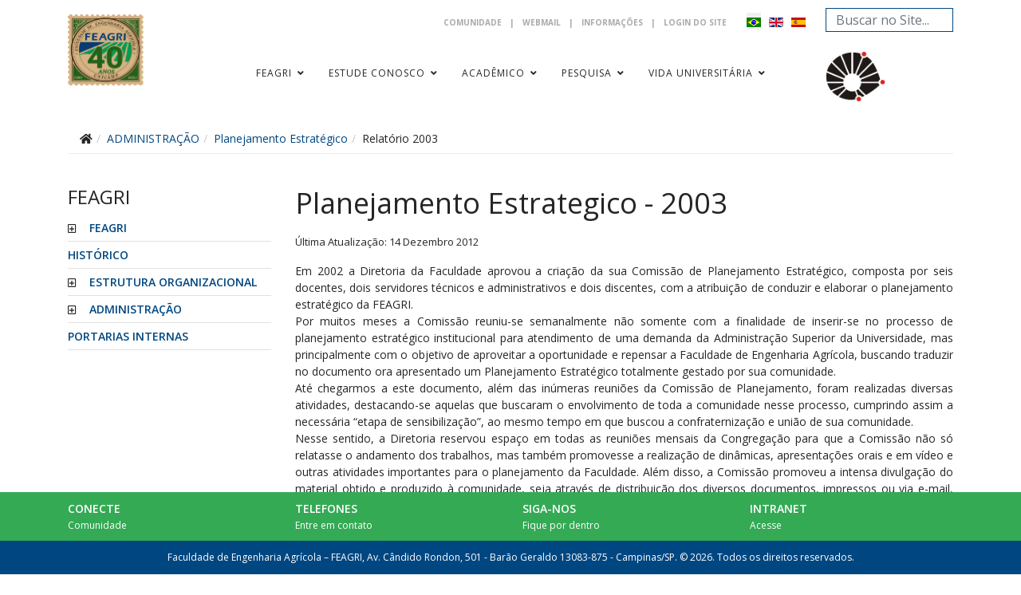

--- FILE ---
content_type: text/html; charset=utf-8
request_url: https://www.feagri.unicamp.br/portal/administracao/planejamento-estrategico-feagri/relatorio-2003
body_size: 70833
content:

<!doctype html>
<html lang="pt-br" dir="ltr">
	<head>
		
		<meta name="viewport" content="width=device-width, initial-scale=1, shrink-to-fit=no">
		<meta charset="utf-8">
	<meta name="author" content="Seção de Informática">
	<meta name="description" content="Planes 2003">
	<meta name="generator" content="Joomla! - Open Source Content Management">
	<title>Relatório 2003 - FEAGRI - Faculdade de Engenharia Agrícola/Unicamp</title>
	<link href="/portal/images/favicon.ico" rel="icon" type="image/vnd.microsoft.icon">
	<link href="https://www.feagri.unicamp.br/portal/component/search/?id=110&amp;Itemid=134&amp;format=opensearch" rel="search" title="Pesquisa FEAGRI - Faculdade de Engenharia Agrícola/Unicamp" type="application/opensearchdescription+xml">
	<link href="https://www.feagri.unicamp.br/portal/search?id=110&amp;format=opensearch" rel="search" title="Pesquisa FEAGRI - Faculdade de Engenharia Agrícola/Unicamp" type="application/opensearchdescription+xml">
<link href="/portal/media/mod_languages/css/template.min.css?bfc58b3db3b948ca26f88442c972d5d4" rel="stylesheet" />
	<link href="/portal/media/vendor/joomla-custom-elements/css/joomla-alert.min.css?0.2.0" rel="stylesheet" />
	<link href="/portal/media/plg_system_jcepro/site/css/content.min.css?86aa0286b6232c4a5b58f892ce080277" rel="stylesheet" />
	<link href="/portal/media/plg_system_jcemediabox/css/jcemediabox.min.css?7d30aa8b30a57b85d658fcd54426884a" rel="stylesheet" />
	<link href="//fonts.googleapis.com/css?family=Open Sans:100,100i,200,200i,300,300i,400,400i,500,500i,600,600i,700,700i,800,800i,900,900i&amp;subset=latin&amp;display=swap" rel="stylesheet" media="none" onload="media=&quot;all&quot;" />
	<link href="/portal/templates/feagri23_helixultimate/css/bootstrap.min.css" rel="stylesheet" />
	<link href="/portal/plugins/system/helixultimate/assets/css/system-j4.min.css" rel="stylesheet" />
	<link href="/portal/media/system/css/joomla-fontawesome.min.css?bfc58b3db3b948ca26f88442c972d5d4" rel="stylesheet" />
	<link href="/portal/templates/feagri23_helixultimate/css/template.css" rel="stylesheet" />
	<link href="/portal/templates/feagri23_helixultimate/css/presets/default.css" rel="stylesheet" />
	<link href="/portal/templates/feagri23_helixultimate/css/custom.css" rel="stylesheet" />
	<style>.sp-reading-progress-bar { position:fixed;z-index:9999;height:5px;background-color:#0345bf;top:0; }</style>
	<style>body{font-family: 'Open Sans', sans-serif;font-size: 14px;font-weight: 400;text-decoration: none;}
</style>
	<style>.logo-image {height:30px;}.logo-image-phone {height:30px;}</style>
	<style>#sp-top-bar{ background-color:#FFFFFF; }</style>
	<style>#sp-header{ background-color:#FFFFFF; }</style>
	<style>#sp-main-body{ background-color:#FFFFFF; }</style>
<script src="/portal/media/vendor/jquery/js/jquery.min.js?3.7.1"></script>
	<script src="/portal/media/legacy/js/jquery-noconflict.min.js?647005fc12b79b3ca2bb30c059899d5994e3e34d"></script>
	<script src="/portal/media/mod_menu/js/menu.min.js?bfc58b3db3b948ca26f88442c972d5d4" type="module"></script>
	<script type="application/json" class="joomla-script-options new">{"data":{"breakpoints":{"tablet":991,"mobile":480},"header":{"stickyOffset":"100"}},"joomla.jtext":{"ERROR":"Erro","MESSAGE":"Mensagem","NOTICE":"Observa\u00e7\u00e3o","WARNING":"Aviso","JCLOSE":"Close","JOK":"OK","JOPEN":"Open"},"system.paths":{"root":"\/portal","rootFull":"https:\/\/www.feagri.unicamp.br\/portal\/","base":"\/portal","baseFull":"https:\/\/www.feagri.unicamp.br\/portal\/"},"csrf.token":"dd00cb733be6aa52c095411952200c6c"}</script>
	<script src="/portal/media/system/js/core.min.js?37ffe4186289eba9c5df81bea44080aff77b9684"></script>
	<script src="/portal/media/vendor/bootstrap/js/bootstrap-es5.min.js?5.3.2" nomodule defer></script>
	<script src="/portal/media/system/js/showon-es5.min.js?0e293ba9dec283752e25f4e1d5eb0a6f8c07d3be" defer nomodule></script>
	<script src="/portal/media/system/js/messages-es5.min.js?c29829fd2432533d05b15b771f86c6637708bd9d" nomodule defer></script>
	<script src="/portal/media/vendor/bootstrap/js/alert.min.js?5.3.2" type="module"></script>
	<script src="/portal/media/vendor/bootstrap/js/button.min.js?5.3.2" type="module"></script>
	<script src="/portal/media/vendor/bootstrap/js/carousel.min.js?5.3.2" type="module"></script>
	<script src="/portal/media/vendor/bootstrap/js/collapse.min.js?5.3.2" type="module"></script>
	<script src="/portal/media/vendor/bootstrap/js/dropdown.min.js?5.3.2" type="module"></script>
	<script src="/portal/media/vendor/bootstrap/js/modal.min.js?5.3.2" type="module"></script>
	<script src="/portal/media/vendor/bootstrap/js/offcanvas.min.js?5.3.2" type="module"></script>
	<script src="/portal/media/vendor/bootstrap/js/popover.min.js?5.3.2" type="module"></script>
	<script src="/portal/media/vendor/bootstrap/js/scrollspy.min.js?5.3.2" type="module"></script>
	<script src="/portal/media/vendor/bootstrap/js/tab.min.js?5.3.2" type="module"></script>
	<script src="/portal/media/vendor/bootstrap/js/toast.min.js?5.3.2" type="module"></script>
	<script src="/portal/media/system/js/showon.min.js?f79c256660e2c0ca2179cf7f3168ea8143e1af82" type="module"></script>
	<script src="/portal/media/system/js/messages.min.js?7f7aa28ac8e8d42145850e8b45b3bc82ff9a6411" type="module"></script>
	<script src="/portal/media/plg_system_jcemediabox/js/jcemediabox.min.js?7d30aa8b30a57b85d658fcd54426884a"></script>
	<script src="/portal/templates/feagri23_helixultimate/js/main.js"></script>
	<script src="/portal/templates/feagri23_helixultimate/js/lazysizes.min.js"></script>
	<script>jQuery(document).ready(function(){WfMediabox.init({"base":"\/portal\/","theme":"standard","width":"","height":"","lightbox":0,"shadowbox":0,"icons":1,"overlay":1,"overlay_opacity":0,"overlay_color":"","transition_speed":500,"close":2,"labels":{"close":"Close","next":"Next","previous":"Previous","cancel":"Cancel","numbers":"{{numbers}}","numbers_count":"{{current}} of {{total}}","download":"Download"},"swipe":true,"expand_on_click":true});});</script>
	<script>template="feagri23_helixultimate";</script>
	</head>
	<body class="site helix-ultimate hu com_content com-content view-article layout-default task-none itemid-134 pt-br ltr layout-fluid offcanvas-init offcanvs-position-right">

		
		
		<div class="body-wrapper">
			<div class="body-innerwrapper">
								
<section id="sp-top-bar" >

						<div class="container">
				<div class="container-inner">
			
	
<div class="row">
	<div id="sp-menu-aux" class="col-lg-10 "><div class="sp-column pull-right"><div class="sp-module "><div class="sp-module-content"><ul class="mod-menu mod-list menu" id="top1">
<li class="item-2283"><a href="/portal/comunidade" >Comunidade</a></li><li class="item-4243 menu-divider "><span class="menu-separator ">|</span>
</li><li class="item-2284"><a href="https://email.unicamp.br" target="_blank" rel="noopener noreferrer">Webmail</a></li><li class="item-2288 menu-divider "><span class="menu-separator ">|</span>
</li><li class="item-2285"><a href="/portal/informacoes" >Informações</a></li><li class="item-2289 menu-divider "><span class="menu-separator ">|</span>
</li><li class="item-2286"><a href="/portal/login" class="in">Login do Site</a></li></ul>
</div></div><div class="sp-module "><div class="sp-module-content"><div class="mod-languages">
    <p class="visually-hidden" id="language_picker_des_276">Selecione seu Idioma</p>


    <ul aria-labelledby="language_picker_des_276" class="mod-languages__list lang-inline">

                                            <li class="lang-active">
                <a aria-current="true"  href="https://www.feagri.unicamp.br/portal/administracao/planejamento-estrategico-feagri/relatorio-2003">
                                                                        <img title="Portugues (pt-BR)" data-src="/portal/media/mod_languages/images/pt_br.gif" alt="Portugues (pt-BR)" class="lazyload" />                                                            </a>
            </li>
                                        <li>
                <a  href="/portal/en/administracao/planejamento-estrategico-feagri/relatorio-2003">
                                                                        <img title="English (UK)" data-src="/portal/media/mod_languages/images/en.gif" alt="English (UK)" class="lazyload" />                                                            </a>
            </li>
                                        <li>
                <a  href="/portal/es/administracao/planejamento-estrategico-feagri/relatorio-2003">
                                                                        <img title="Espanhol (es-ES)" data-src="/portal/media/mod_languages/images/es.gif" alt="Espanhol (es-ES)" class="lazyload" />                                                            </a>
            </li>
                </ul>

</div>

</div></div></div></div><div id="sp-search" class="col-md-3 col-lg-2 d-none d-sm-none d-md-none d-lg-block"><div class="sp-column "><div class="search">
	<form action="/portal/administracao/planejamento-estrategico-feagri/relatorio-2003" method="post">
		<label for="mod-search-searchword65" class="hide-label">Pesquisar...</label> <input name="searchword" id="mod-search-searchword65" class="form-control" type="search" placeholder="Buscar no Site...">		<input type="hidden" name="task" value="search">
		<input type="hidden" name="option" value="com_search">
		<input type="hidden" name="Itemid" value="2590">
	</form>
</div>
</div></div></div>
							</div>
			</div>
			
	</section>

<section id="sp-mobile-header" class=" d-lg-none d-xl-none d-xxl-none">

						<div class="container">
				<div class="container-inner">
			
	
<div class="row">
	<div id="sp-mobile-header" class="col-lg-12 d-lg-none d-xl-none d-xxl-none"><div class="sp-column "><div class="sp-module "><div class="sp-module-content">
<div id="mod-custom740" class="mod-custom custom">
    <div style="text-align: center;"><a href="/portal/"><img class="sp-default-logo lazyload" data-src="http://www.feagri.unicamp.br/portal/images/Logos/lg_feagricompleto_homenova-fdbrc.svg" alt="FEAGRI - Faculdade de Engenharia Agrícola" /></a>&nbsp;&nbsp;<a href="http://www.unicamp.br/"><img data-src="http://www.feagri.unicamp.br/portal/images/Logos/unicamp.png" alt="unicamp"  class="lazyload" /></a>&nbsp;</div></div>
</div></div><div class="search">
	<form action="/portal/administracao/planejamento-estrategico-feagri/relatorio-2003" method="post">
		<label for="mod-search-searchword739" class="hide-label">Pesquisar...</label> <input name="searchword" id="mod-search-searchword739" class="form-control" type="search" placeholder="Buscar no Site...">		<input type="hidden" name="task" value="search">
		<input type="hidden" name="option" value="com_search">
		<input type="hidden" name="Itemid" value="134">
	</form>
</div>
<div class="sp-module main-menu-mobile"><h3 class="sp-module-title">Menu Principal</h3><div class="sp-module-content"><ul class="mod-menu mod-list menu" id="main-menu-mobile">
<li class="item-790 default"><a href="/portal/" >Home</a></li><li class="item-495 menu-deeper menu-parent"><a href="/portal/historico" >Feagri<span class="menu-toggler"></span></a><ul class="mod-menu__sub list-unstyled small menu-child"><li class="item-1091 menu-parent"><a href="/portal/historico" >A FEAGRI</a></li><li class="item-1097 menu-parent"><a href="/portal/estrutura-organizacional/diretoria/diretoria" >Estrutura Organizacional</a></li><li class="item-1160 menu-parent"><a href="/portal/estrutura-organizacional/conselhos/conselhos-integrados" >CONSELHOS</a></li><li class="item-1169 menu-parent"><a href="/portal/administracao/comissao-de-especialista" >ADMINISTRAÇÃO</a></li></ul></li><li class="item-4916 menu-deeper menu-parent"><span class="mod-menu__heading nav-header ">Estude Conosco<span class="menu-toggler"></span></span>
<ul class="mod-menu__sub list-unstyled small menu-child"><li class="item-4920 menu-parent"><a href="/portal/visao-geral-do-curso-engenharia-agricola-comvest" >GRADUAÇÃO</a></li><li class="item-4921 menu-parent"><a href="/portal/a-pos-graduacao" >PÓS-GRADUAÇÃO</a></li><li class="item-4926 menu-parent menu-separador"><span class="mod-menu__heading nav-header menu-separador">-</span>
</li><li class="item-4922 menu-parent"><a href="/portal/cursos" >EXTENSÃO</a></li></ul></li><li class="item-4915 menu-deeper menu-parent"><span class="mod-menu__heading nav-header ">Acadêmico<span class="menu-toggler"></span></span>
<ul class="mod-menu__sub list-unstyled small menu-child"><li class="item-4917 menu-parent"><a href="/portal/a-graduacao" >GRADUAÇÃO</a></li><li class="item-4918 menu-parent"><a href="/portal/guia-do-pos-graduando" >PÓS-GRADUAÇÃO</a></li><li class="item-4919 menu-parent"><a href="/portal/a-extensao" >EXTENSÃO</a></li></ul></li><li class="item-207 menu-deeper menu-parent"><a href="/portal/a-pesquisa" >Pesquisa<span class="menu-toggler"></span></a><ul class="mod-menu__sub list-unstyled small menu-child"><li class="item-2624"><a href="/portal/a-pesquisa" >A Pesquisa</a></li><li class="item-1036"><a href="/portal/comissao-de-pesquisa/comissao-de-pesquisa-atuacao" >Comissão</a></li><li class="item-1039"><a href="/portal/colaboradores" >Colaboradores</a></li><li class="item-3944"><a href="/portal/boletim-tecnico-cientifico" >Boletim Técnico Científico</a></li><li class="item-4276"><a href="/portal/espaco-da-escrita" >Espaço da Escrita</a></li><li class="item-1037"><a href="/portal/grupos-de-pesquisa" >Grupos</a></li><li class="item-3610"><a href="/portal/informativos" >Informativos</a></li><li class="item-4241"><a href="/portal/ingresso-na-pesquisa" >Ingresso na Pesquisa</a></li><li class="item-2565"><a href="/portal/laboratorios" >Laboratórios &amp; Núcleo</a></li><li class="item-1768"><a href="/portal/normas-pesquisa" >Normas</a></li><li class="item-2566"><a href="/portal/laboratorios/nucleo-interno-de-economia-e-administracao-rural" >Núcleo Interno de Economia e Administração Rural</a></li><li class="item-4347"><a href="/portal/links-uteis" >LINKS ÚTEIS</a></li><li class="item-4453"><a href="/portal/oportunidades" >Oportunidades</a></li></ul></li><li class="item-2295 menu-deeper menu-parent"><span class="mod-menu__heading nav-header ">Vida Universitária<span class="menu-toggler"></span></span>
<ul class="mod-menu__sub list-unstyled small menu-child"><li class="item-2296"><a href="https://www.ejagrologica.org/" target="_blank" rel="noopener noreferrer">Empresa Jr Agrológica</a></li><li class="item-2297"><a href="https://linktr.ee/AAAFeagri" target="_blank" rel="noopener noreferrer">Atlética</a></li><li class="item-2299"><a href="http://semeagri.webnode.com.br/" target="_blank" rel="noopener noreferrer">Semeagri</a></li><li class="item-4800"><a href="http://www.instragram.com/avozdomorrofeagri" target="_blank" rel="noopener noreferrer">A VOZ DO MORRO</a></li></ul></li></ul>
</div></div></div></div></div>
							</div>
			</div>
			
	</section>

<header id="sp-header" class=" d-none d-sm-none d-md-none d-lg-block">

						<div class="container">
				<div class="container-inner">
			
	
<div class="row">
	<div id="sp-logo" class="col-8 col-lg-2 d-none d-sm-none d-md-block"><div class="sp-column  d-flex align-items-center"><div class="sp-module "><div class="sp-module-content">
<div id="mod-custom728" class="mod-custom custom">
    <p><a class="logo" href="http://www.feagri.unicamp.br/portal"><img class="sp-default-logo lazyload" data-src="http://www.feagri.unicamp.br/portal/images/Logos/lg_feagricompleto_homenova-fdbrc.svg" alt="FEAGRI - Faculdade de Engenharia Agrícola" width="95" height="90"></a></p></div>
</div></div><div class="logo"><a href="/portal/"><img class="logo-image lazyload" data-src="https://www.feagri.unicamp.br/portal/templates/feagri23_helixultimate/images/presets/default/logo.svg" alt="FEAGRI - Faculdade de Engenharia Agrícola/Unicamp" /></a></div></div></div><div id="sp-menu" class="col-4 col-lg-8 d-none d-sm-none d-md-block"><div class="sp-column  d-flex align-items-center justify-content-end"><nav class="sp-megamenu-wrapper d-flex" role="HELIX_ULTIMATE_AIRA_NAVIGATION"><a id="offcanvas-toggler" aria-label="HELIX_ULTIMATE_NAVIGATION" class="offcanvas-toggler-right d-flex d-lg-none" href="#"><div class="burger-icon" aria-hidden="true"><span></span><span></span><span></span></div></a><ul class="sp-megamenu-parent menu-animation-fade d-none d-lg-block"><li class="sp-menu-item"><a   href="/portal/"  >Home</a></li><li class="sp-menu-item sp-has-child"><a   href="/portal/historico"  >Feagri</a><div class="sp-dropdown sp-dropdown-main sp-dropdown-mega sp-menu-full container" style=""><div class="sp-dropdown-inner"><div class="row"><div class="col-sm-4"><ul class="sp-mega-group"><li class="item-1091 menu_item item-header"><a  class="sp-group-title" href="/portal/historico"  >A FEAGRI</a><ul class="sp-mega-group-child sp-dropdown-items"><li class="sp-menu-item"><a   href="https://www.feagri.unicamp.br/extranet/feagri/comunidade/corpo-docente"  >Docentes</a></li><li class="sp-menu-item"><a   href="https://www.feagri.unicamp.br/extranet/feagri/comunidade/funcionarios"  >Funcionários</a></li><li class="sp-menu-item"><a   href="https://www.feagri.unicamp.br/extranet/pesquisa/colaboradores/professor-colaborador"  >Professor Colaborador</a></li><li class="sp-menu-item"><a   href="https://www.feagri.unicamp.br/extranet/pesquisa/colaboradores/pesquisador-colaborador"  >Pesquisador Colaborador</a></li><li class="sp-menu-item"><a   href="/portal/a-feagri/feagri-em-foco"  >Feagri em Foco</a></li><li class="sp-menu-item"><a   href="/portal/a-feagri/eventos-feagri"  >Eventos</a></li><li class="sp-menu-item"><a   href="https://www.feagri.unicamp.br/extranet/feagri/galeria-de-fotos"  >Galeria de Fotos</a></li></ul></li></ul></div><div class="col-sm-4"><ul class="sp-mega-group"><li class="item-1097 menu_item item-header"><a  class="sp-group-title" href="/portal/estrutura-organizacional/diretoria/diretoria"  >Estrutura Organizacional</a><ul class="sp-mega-group-child sp-dropdown-items"><li class="sp-menu-item"><a   href="/portal/estrutura-organizacional/congregacao"  >Congregação</a></li><li class="sp-menu-item"><a   href="/portal/estrutura-organizacional/diretoria/diretoria"  >Diretoria</a></li><li class="sp-menu-item"><a   href="/portal/estrutura-organizacional/conselho-estrategico-conest"  >Conselho Estratégico</a></li><li class="sp-menu-item"><a   href="/portal/estrutura-organizacional/servico-de-orcamento-e-infraestrutura"  >Serviço de Orçamento e Infraestrutura</a></li><li class="sp-menu-item"><a   href="/portal/estrutura-organizacional/secao-de-apoio-aos-conselhos-integrados-docentes-e-laboratorios"  >Seção de Apoio aos Conselhos Integrados, Docentes e Laboratórios</a></li><li class="sp-menu-item"><a   href="/portal/estrutura-organizacional/servico-de-orcamento-e-infraestrutura/secao-infraestrutura"  >Seção InfraEstrutura</a></li><li class="sp-menu-item"><a   href="/portal/estrutura-organizacional/servico-de-orcamento-e-infraestrutura/secao-financeira"  >Seção Financeira</a></li><li class="sp-menu-item"><a   href="/portal/estrutura-organizacional/secao-administrativa/secao-administrativa-rh"  >Seção Administrativa</a></li><li class="sp-menu-item"><a   href="/portal/estrutura-organizacional/secao-de-informatica"  >Seção Informática</a></li><li class="sp-menu-item"><a   href="/portal/estrutura-organizacional/secao-de-prototipos"  >Seção Protótipos</a></li><li class="sp-menu-item"><a   href="/portal/estrutura-organizacional/nucleo-interno-de-economia-e-administracao-rural"  >Núcleo Interno de Economia e Administração Rural</a></li><li class="sp-menu-item"><a   href="/portal/estrutura-organizacional/laboratorios-feagri"  >Laboratórios</a></li></ul></li></ul></div><div class="col-sm-4"><ul class="sp-mega-group"><li class="item-1160 menu_item item-header"><a  class="sp-group-title" href="/portal/estrutura-organizacional/conselhos/conselhos-integrados"  >CONSELHOS</a><ul class="sp-mega-group-child sp-dropdown-items"><li class="sp-menu-item"><a   href="/portal/estrutura-organizacional/conselhos/ciir"  >CIIR Infra Estrutura Rural</a></li><li class="sp-menu-item"><a   href="/portal/estrutura-organizacional/conselhos/cipg"  >CIPG Planejamento e Gestão</a></li><li class="sp-menu-item"><a   href="/portal/estrutura-organizacional/conselhos/citp"  >CITP Tecnologia de Processos</a></li></ul></li><li class="item-1169 menu_item item-header"><a  class="sp-group-title" href="/portal/administracao/comissao-de-especialista"  >ADMINISTRAÇÃO</a><ul class="sp-mega-group-child sp-dropdown-items"><li class="sp-menu-item"><a   href="/portal/administracao/parque-de-equipamentos"  >Parque de Equipamentos</a></li><li class="sp-menu-item"><a   href="/portal/administracao/csarh/regimento"  >CSARH</a></li><li class="sp-menu-item"><a   href="/portal/administracao/cipa"  >CIPA</a></li><li class="sp-menu-item"><a   href="/portal/administracao/comissao-de-residuos"  >Comissão de Resíduos</a></li><li class="sp-menu-item"><a   href="/portal/administracao/comissao-de-planejamento-de-espaco-fisico"  >Comissão de Planejamento de Espaço Físico</a></li></ul></li></ul></div></div></div></div></li><li class="sp-menu-item sp-has-child"><span  class=" sp-menu-heading"  >Estude Conosco</span><div class="sp-dropdown sp-dropdown-main sp-dropdown-mega sp-menu-full container" style=""><div class="sp-dropdown-inner"><div class="row"><div class="col-sm-4"><ul class="sp-mega-group"><li class="item-4920 menu_item item-header"><a  class="sp-group-title" href="/portal/visao-geral-do-curso-engenharia-agricola-comvest"  >GRADUAÇÃO</a><ul class="sp-mega-group-child sp-dropdown-items"><li class="sp-menu-item"><a  rel="noopener noreferrer" href="/portal/visao-geral-do-curso-engenharia-agricola-comvest" target="_blank"  >Visão Geral do Curso Engenharia Agrícola - COMVEST</a></li><li class="sp-menu-item"><a  rel="noopener noreferrer" href="https://www.youtube.com/watch?v=munPMcs1pUE" target="_blank"  >Tour Virtual à FEAGRI</a></li><li class="sp-menu-item"><a  rel="noopener noreferrer" href="/portal/formas-de-ingresso-comvest" target="_blank"  >Formas de Ingresso (COMVEST)</a></li><li class="sp-menu-item"><a   href="/portal/calouros"  >Calouros</a></li><li class="sp-menu-item"><a  rel="noopener noreferrer" href="https://www.dac.unicamp.br/portal/graduacao/regimento-geral" target="_blank"  >Regimento Geral</a></li><li class="sp-menu-item"><a   href="/portal/estudante-especial-graduacao"  >Estudante Especial</a></li><li class="sp-menu-item"><a  rel="noopener noreferrer" href="https://www.dac.unicamp.br/portal/servicos/revalidacao-e-reconhecimento-de-diploma" target="_blank"  >Revalidação de Diploma</a></li><li class="sp-menu-item"><a  rel="noopener noreferrer" href="https://www.dac.unicamp.br/sistemas/catalogos/grad/catalogo2024/cursos/8g/sugestao.html" target="_blank"  >Proposta de Currículo</a></li></ul></li><li class="item-4940 menu_item item-header"></li><li class="item-4943 menu_item item-header"></li><li class="item-4949 menu_item item-header"></li></ul></div><div class="col-sm-3"><ul class="sp-mega-group"><li class="item-4921 menu_item item-header"><a  class="sp-group-title" href="/portal/a-pos-graduacao"  >PÓS-GRADUAÇÃO</a><ul class="sp-mega-group-child sp-dropdown-items"><li class="sp-menu-item"><a   href="/portal/a-pos-graduacao"  >A Pós-Graduação</a></li><li class="sp-menu-item"><a   href="/portal/areas-de-concentracao"  >Áreas de Concentração / Linha de pesquisa</a></li><li class="sp-menu-item"><a   href="/portal/regimento-geral"  >Regimento Geral</a></li><li class="sp-menu-item"><a   href="/portal/regulamento-interno"  >Regulamento Interno</a></li><li class="sp-menu-item"><a   href="/portal/planejamento-estrategico-pos-graduacao"  >Planejamento Estratégico</a></li><li class="sp-menu-item"><a   href="/portal/projeto-pedagogico"  >Projeto Pedagógico</a></li><li class="sp-menu-item"><a   href="https://www.feagri.unicamp.br/extranet/estude-conosco/posgraduacao/corpo-docente/docente-pleno-posgraduacao"  >Corpo Docente</a></li><li class="sp-menu-item"><a   href="/portal/estudante-especial"  >Estudante Especial</a></li><li class="sp-menu-item"><a   href="/portal/processo-seletivo/inscricao"  >Processo Seletivo</a></li></ul></li></ul></div><div class="col-sm-2"><ul class="sp-mega-group"><li class="item-4926 menu_item item-header"><span  class="sp-group-title menu-separador sp-menu-heading"  ></span><ul class="sp-mega-group-child sp-dropdown-items"><li class="sp-menu-item"><a   href="/portal/vii-workshop"  > VII Workshop</a></li><li class="sp-menu-item"><a   href="/portal/viii-workshop"  > VIII Workshop</a></li><li class="sp-menu-item"><a  rel="noopener noreferrer" href="https://www.dac.unicamp.br/portal/servicos/assuntos-a-z" target="_blank"  >Perguntas Frequentes DAC</a></li></ul></li></ul></div><div class="col-sm-3"><ul class="sp-mega-group"><li class="item-4922 menu_item item-header"><a  class="sp-group-title" href="/portal/cursos"  >EXTENSÃO</a><ul class="sp-mega-group-child sp-dropdown-items"><li class="sp-menu-item"><a   href="/portal/cursos"  >Cursos</a></li><li class="sp-menu-item"><a   href="/portal/apoio-ao-aluno"  >Apoio ao Aluno</a></li><li class="sp-menu-item"><a   href="/portal/regimento-geral-extensao"  >Regimento Geral</a></li><li class="sp-menu-item"><a   href="/portal/regimento-interno"  >Regimento Interno</a></li><li class="sp-menu-item"><a   href="/portal/convenios"  >Convênios</a></li><li class="sp-menu-item"><a   href="/portal/prestacao-de-servicos"  >Prestação de Serviços</a></li><li class="sp-menu-item"><a   href="/portal/boletim"  >Boletim</a></li><li class="sp-menu-item"><a   href="/portal/destaques"  >Destaques</a></li></ul></li></ul></div></div></div></div></li><li class="sp-menu-item sp-has-child"><span  class=" sp-menu-heading"  >Acadêmico</span><div class="sp-dropdown sp-dropdown-main sp-dropdown-mega sp-menu-full container" style=""><div class="sp-dropdown-inner"><div class="row"><div class="col-sm-4"><ul class="sp-mega-group"><li class="item-4917 menu_item item-header"><a  class="sp-group-title" href="/portal/a-graduacao"  >GRADUAÇÃO</a><ul class="sp-mega-group-child sp-dropdown-items"><li class="sp-menu-item"><a   href="/portal/a-graduacao"  >A Graduação</a></li><li class="sp-menu-item"><a  rel="noopener noreferrer" href="https://www.dac.unicamp.br/portal/graduacao/catalogos-de-cursos" target="_blank"  >Catálogo do Curso (DAC)</a></li><li class="sp-menu-item"><a   href="/portal/comissao-graduacao/comissao-de-graduacao"  >Comissão</a></li><li class="sp-menu-item"><a   href="/portal/normas-graduacao/regimento-interno-graduacao"  >Normas</a></li><li class="sp-menu-item"><a   href="/portal/disciplinas-graduacao/obrigatorias"  >Disciplinas</a></li><li class="sp-menu-item"><a   href="/portal/professores/calendario-feagri"  >Professores</a></li><li class="sp-menu-item"><a   href="/portal/alunos-feagri/avaliacao-disciplinas-de-meio-de-semestre"  >Alunos</a></li><li class="sp-menu-item"><a   href="/portal/protocolo-solicitacoes-graduacao"  >Protocolo</a></li><li class="sp-menu-item"><a   href="/portal/ex-alunos"  >Ex-alunos</a></li></ul></li></ul></div><div class="col-sm-4"><ul class="sp-mega-group"><li class="item-4918 menu_item item-header"><a  class="sp-group-title" href="/portal/guia-do-pos-graduando"  >PÓS-GRADUAÇÃO</a><ul class="sp-mega-group-child sp-dropdown-items"><li class="sp-menu-item"><a   href="/portal/guia-do-pos-graduando"  >Guia do Pós-Graduando</a></li><li class="sp-menu-item"><a   href="/portal/disciplinas-pos-graduacao"  >Disciplinas</a></li><li class="sp-menu-item"><a   href="/portal/calendario-atas-e-pautas/atas-e-pautas"  >Calendário, atas e pautas</a></li><li class="sp-menu-item"><a   href="/portal/protocolo-solicitacoes-pos-graduacao"  >Protocolo</a></li><li class="sp-menu-item"><a   href="https://www.feagri.unicamp.br/extranet/academico/pos-graduacao/dissertacoes-e-teses-agendadas"  >Dissertações e Teses Agendadas</a></li><li class="sp-menu-item"><a  rel="noopener noreferrer" href="http://repositorio.unicamp.br/" target="_blank"  >Repositório de Dissertações e Teses</a></li><li class="sp-menu-item"><a   href="/portal/turnitin"  >Turnitin</a></li><li class="sp-menu-item"><a   href="/portal/recursos-financeiros"  >Recursos Financeiros</a></li><li class="sp-menu-item"><a   href="/portal/processo-seletivo/inscricao"  >Processo Seletivo</a></li></ul></li></ul></div><div class="col-sm-4"><ul class="sp-mega-group"><li class="item-4919 menu_item item-header"><a  class="sp-group-title" href="/portal/a-extensao"  >EXTENSÃO</a><ul class="sp-mega-group-child sp-dropdown-items"><li class="sp-menu-item"><a   href="/portal/a-extensao"  >A Extensão</a></li><li class="sp-menu-item"><a   href="/portal/normas-extensao"  >Normas</a></li><li class="sp-menu-item"><a   href="/portal/comissao"  >Comissão</a></li><li class="sp-menu-item"><a   href="/portal/apoio-ao-docente"  >Apoio ao Docente</a></li><li class="sp-menu-item"><a   href="/portal/insercao-curricular-da-extensao-na-graduacao"  >Inserção Curricular da Extensão na Graduação</a></li></ul></li></ul></div></div></div></div></li><li class="sp-menu-item sp-has-child"><a   href="/portal/a-pesquisa"  >Pesquisa</a><div class="sp-dropdown sp-dropdown-main sp-dropdown-mega sp-menu-full container" style=""><div class="sp-dropdown-inner"><div class="row"><div class="col-sm-6"><ul class="sp-mega-group"><li class="item-2624 menu_item item-header"><a   href="/portal/a-pesquisa"  >A Pesquisa</a></li><li class="item-1036 menu_item item-header"><a   href="/portal/comissao-de-pesquisa/comissao-de-pesquisa-atuacao"  >Comissão</a></li><li class="item-1037 menu_item item-header"><a   href="/portal/grupos-de-pesquisa"  >Grupos</a></li><li class="item-1039 menu_item item-header"><a   href="/portal/colaboradores"  >Colaboradores</a></li><li class="item-1768 menu_item item-header"><a   href="/portal/normas-pesquisa"  >Normas</a></li><li class="item-2565 menu_item item-header"><a   href="/portal/laboratorios"  >Laboratórios &amp; Núcleo</a></li><li class="item-2566 menu_item item-header"><a   href="/portal/laboratorios/nucleo-interno-de-economia-e-administracao-rural"  >Núcleo Interno de Economia e Administração Rural</a></li></ul></div><div class="col-sm-6"><ul class="sp-mega-group"><li class="item-3610 menu_item item-header"><a   href="/portal/informativos"  >Informativos</a></li><li class="item-3944 menu_item item-header"><a   href="/portal/boletim-tecnico-cientifico"  >Boletim Técnico Científico</a></li><li class="item-4241 menu_item item-header"><a   href="/portal/ingresso-na-pesquisa"  >Ingresso na Pesquisa</a></li><li class="item-4276 menu_item item-header"><a   href="/portal/espaco-da-escrita"  >Espaço da Escrita</a></li><li class="item-4347 menu_item item-header"><a   href="/portal/links-uteis"  >LINKS ÚTEIS</a></li><li class="item-4453 menu_item item-header"><a   href="/portal/oportunidades"  >Oportunidades</a></li></ul></div></div></div></div></li><li class="sp-menu-item sp-has-child"><span  class=" sp-menu-heading"  >Vida Universitária</span><div class="sp-dropdown sp-dropdown-main sp-dropdown-mega sp-menu-full container" style=""><div class="sp-dropdown-inner"><div class="row"><div class="col-sm-6"><ul class="sp-mega-group"><li class="item-2297 menu_item item-header"><a  rel="noopener noreferrer" href="https://linktr.ee/AAAFeagri" target="_blank"  >Atlética</a></li><li class="item-2298 menu_item item-header"></li><li class="item-2296 menu_item item-header"><a  rel="noopener noreferrer" href="https://www.ejagrologica.org/" target="_blank"  >Empresa Jr Agrológica</a></li><li class="item-5312 menu_item item-header"></li></ul></div><div class="col-sm-6"><ul class="sp-mega-group"><li class="item-2299 menu_item item-header"><a  rel="noopener noreferrer" href="http://semeagri.webnode.com.br/" target="_blank"  >Semeagri</a></li><li class="item-4800 menu_item item-header"><a  rel="noopener noreferrer" href="http://www.instragram.com/avozdomorrofeagri" target="_blank"  >A VOZ DO MORRO</a></li></ul></div></div></div></div></li></ul></nav></div></div><div id="sp-logo2" class="col-lg-2 d-none d-sm-none d-md-block"><div class="sp-column  d-flex align-items-center"><div class="sp-module "><div class="sp-module-content">
<div id="mod-custom695" class="mod-custom custom">
    <div><a href="http://www.unicamp.br/" target="_blank" rel="noopener"><img data-src="https://www.feagri.unicamp.br/portal/images/Logos/logo-unicamp.png" width="86" height="71" alt="Unicamp"  class="lazyload" /></a></div></div>
</div></div></div></div></div>
							</div>
			</div>
			
	</header>

<section id="sp-breadcrumb" >

						<div class="container">
				<div class="container-inner">
			
	
<div class="row">
	<div id="sp-breadcrumb" class="col-lg-12 "><div class="sp-column "><div class="sp-module "><div class="sp-module-content"><div aria-label="Breadcrumbs" role="navigation">
	<ol itemscope itemtype="https://schema.org/BreadcrumbList" class="breadcrumb">
					<li class="active">
				<span class="fa fa-home"></span>
			</li>
		
						<li itemprop="itemListElement" itemscope itemtype="https://schema.org/ListItem">
											<a itemprop="item" href="/portal/administracao/comissao-de-especialista" class="pathway"><span itemprop="name">ADMINISTRAÇÃO</span></a>
					
					<meta itemprop="position" content="1">
				</li>
							<li itemprop="itemListElement" itemscope itemtype="https://schema.org/ListItem">
											<a itemprop="item" href="/portal/administracao/planejamento-estrategico-feagri" class="pathway"><span itemprop="name">Planejamento Estratégico</span></a>
					
					<meta itemprop="position" content="2">
				</li>
							<li itemprop="itemListElement" itemscope itemtype="https://schema.org/ListItem" class="active">
					<span itemprop="name">
						Relatório 2003					</span>
					<meta itemprop="position" content="3">
				</li>
			</ol>
</div></div></div></div></div></div>
							</div>
			</div>
			
	</section>

<section id="sp-main-body" >

										<div class="container">
					<div class="container-inner">
						
	
<div class="row">
	<aside id="sp-sidebar-left" class="col-lg-3 "><div class="sp-column "><div class="sp-module "><h3 class="sp-module-title">Feagri</h3><div class="sp-module-content"><ul class="mod-menu mod-list menu-tree">
<li class="item-488 menu-deeper menu-parent"><a href="/portal/a-feagri/missao-e-visao-feagri" >FEAGRI<span class="menu-toggler"></span></a><ul class="mod-menu__sub list-unstyled small menu-child"><li class="item-107"><a href="/portal/a-feagri/missao-e-visao-feagri" >Missão e Visão</a></li><li class="item-491"><a href="/portal/a-feagri/regimento-interno-da-feagri" >Regimento Interno</a></li><li class="item-679"><a href="/portal/a-feagri/identidade-visual" >Identidade Visual</a></li><li class="item-680"><a href="http://www.feagri.unicamp.br/30anos/" target="_blank" rel="noopener noreferrer">HotSite FEAGRI 30anos</a></li><li class="item-1994"><a href="/portal/a-feagri/feagri-em-foco" class="emfoco">Feagri em Foco</a></li><li class="item-4953"><a href="/portal/a-feagri/eventos-feagri" class="emfoco">Eventos</a></li><li class="item-4397"><a href="https://www.feagri.unicamp.br/extranet/feagri/galeria-de-fotos" >Galeria de Fotos</a></li><li class="item-1592 menu-divider  menu-deeper menu-parent"><span class="menu-separator ">Comunidade<span class="menu-toggler"></span></span>
<ul class="mod-menu__sub list-unstyled small menu-child"><li class="item-1593"><a href="https://www.feagri.unicamp.br/extranet/feagri/comunidade/funcionarios" target="_blank" rel="noopener noreferrer">Funcionários</a></li><li class="item-1594"><a href="https://www.feagri.unicamp.br/extranet/feagri/comunidade/corpo-docente" >Corpo Docente</a></li><li class="item-1596"><a href="https://www.feagri.unicamp.br/extranet/pesquisa/colaboradores/professor-colaborador" >Professor Colaborador</a></li><li class="item-1597"><a href="https://www.feagri.unicamp.br/extranet/pesquisa/colaboradores/pesquisador-colaborador" >Pesquisador Colaborador</a></li><li class="item-2627"><a href="https://www.feagri.unicamp.br/extranet/pesquisa/colaboradores/pos-doutorado" >Pós-Doutorado</a></li></ul></li><li class="item-4244"><a href="/portal/a-feagri/destaques-feagri" >Destaques</a></li></ul></li><li class="item-3199"><a href="/portal/historico" >HISTÓRICO</a></li><li class="item-102 menu-deeper menu-parent"><a href="/portal/estrutura-organizacional/diretoria/diretoria" >ESTRUTURA ORGANIZACIONAL<span class="menu-toggler"></span></a><ul class="mod-menu__sub list-unstyled small menu-child"><li class="item-135 menu-deeper menu-parent"><a href="/portal/estrutura-organizacional/congregacao" >Congregação<span class="menu-toggler"></span></a><ul class="mod-menu__sub list-unstyled small menu-child"><li class="item-136"><a href="/portal/estrutura-organizacional/congregacao/regimento" >Regimento</a></li><li class="item-138"><a href="https://www.feagri.unicamp.br/extranet/feagri/estrutura-organizacional/congregacao/composicao-congregacao" >Composição Congregação</a></li><li class="item-907"><a href="/portal/estrutura-organizacional/congregacao/pautas" >Pautas</a></li><li class="item-1991"><a href="/portal/estrutura-organizacional/congregacao/atas" >Atas</a></li><li class="item-1382"><a href="/portal/estrutura-organizacional/congregacao/deliberacoes" >Deliberações</a></li></ul></li><li class="item-123 menu-divider  menu-deeper menu-parent"><span class="menu-separator ">Diretoria<span class="menu-toggler"></span></span>
<ul class="mod-menu__sub list-unstyled small menu-child"><li class="item-4852"><a href="/portal/estrutura-organizacional/diretoria/diretoria" >Diretoria</a></li><li class="item-104"><a href="/portal/estrutura-organizacional/diretoria/diretoria-anteriores" >Diretoria Anteriores</a></li></ul></li><li class="item-113 menu-deeper menu-parent"><a href="/portal/estrutura-organizacional/conselho-estrategico-conest" >Conselho Estratégico<span class="menu-toggler"></span></a><ul class="mod-menu__sub list-unstyled small menu-child"><li class="item-117"><a href="/portal/estrutura-organizacional/conselho-estrategico-conest/regimento" >Regimento</a></li><li class="item-118"><a href="https://www.feagri.unicamp.br/extranet/feagri/estrutura-organizacional/conselho-estrategico-conest/composicao-conest" >Composição</a></li><li class="item-1378"><a href="/portal/estrutura-organizacional/conselho-estrategico-conest/atas-conest" >Atas</a></li><li class="item-5029"><a href="/portal/estrutura-organizacional/conselho-estrategico-conest/pautas-conest" >Pautas</a></li></ul></li><li class="item-233 menu-deeper menu-parent"><a href="/portal/estrutura-organizacional/conselhos/conselhos-integrados" >CONSELHOS<span class="menu-toggler"></span></a><ul class="mod-menu__sub list-unstyled small menu-child"><li class="item-235"><a href="/portal/estrutura-organizacional/conselhos/conselhos-integrados" >Conselhos Integrados</a></li><li class="item-234"><a href="/portal/estrutura-organizacional/conselhos/regimento-interno-dos-conselhos" target="_blank">Regimento Interno</a></li><li class="item-114 menu-deeper menu-parent"><a href="/portal/estrutura-organizacional/conselhos/ciir" >CIIR<span class="menu-toggler"></span></a><ul class="mod-menu__sub list-unstyled small menu-child"><li class="item-236"><a href="https://www.feagri.unicamp.br/extranet/feagri/conselhos/ciir/composicao-ciir" >Composição CIIR</a></li></ul></li><li class="item-116 menu-deeper menu-parent"><a href="/portal/estrutura-organizacional/conselhos/cipg" >CIPG<span class="menu-toggler"></span></a><ul class="mod-menu__sub list-unstyled small menu-child"><li class="item-131"><a href="https://www.feagri.unicamp.br/extranet/feagri/conselhos/cipg/composicao-cipg" >Composição CIPG</a></li></ul></li><li class="item-115 menu-deeper menu-parent"><a href="/portal/estrutura-organizacional/conselhos/citp" >CITP<span class="menu-toggler"></span></a><ul class="mod-menu__sub list-unstyled small menu-child"><li class="item-237"><a href="https://www.feagri.unicamp.br/extranet/feagri/conselhos/citp/composicao-citp" >Composição CITP</a></li></ul></li></ul></li><li class="item-441"><a href="/portal/estrutura-organizacional/secao-de-apoio-aos-conselhos-integrados-docentes-e-laboratorios" >Seção de Apoio aos Conselhos Integrados, Docentes e Laboratórios</a></li><li class="item-489 menu-deeper menu-parent"><a href="/portal/estrutura-organizacional/servico-de-orcamento-e-infraestrutura" >Serviço de Orçamento e Infraestrutura<span class="menu-toggler"></span></a><ul class="mod-menu__sub list-unstyled small menu-child"><li class="item-440"><a href="/portal/estrutura-organizacional/servico-de-orcamento-e-infraestrutura/secao-financeira" >Seção Financeira</a></li><li class="item-445"><a href="/portal/estrutura-organizacional/servico-de-orcamento-e-infraestrutura/secao-infraestrutura" >Seção InfraEstrutura</a></li></ul></li><li class="item-447 menu-divider  menu-deeper menu-parent"><span class="menu-separator ">Seção Administrativa<span class="menu-toggler"></span></span>
<ul class="mod-menu__sub list-unstyled small menu-child"><li class="item-1979"><a href="/portal/estrutura-organizacional/secao-administrativa/secao-administrativa-rh" >RH</a></li><li class="item-1418"><a href="/portal/estrutura-organizacional/secao-administrativa/concursos" >Concursos</a></li></ul></li><li class="item-442 menu-deeper menu-parent"><a href="/portal/estrutura-organizacional/secao-de-informatica" >Seção Informática<span class="menu-toggler"></span></a><ul class="mod-menu__sub list-unstyled small menu-child"><li class="item-4316"><a href="/portal/estrutura-organizacional/secao-de-informatica/controle-de-acesso" >Controle de Acesso</a></li><li class="item-878"><a href="/portal/estrutura-organizacional/secao-de-informatica/cotas-de-impressao" >Cotas de impressão</a></li><li class="item-4479"><a href="/portal/estrutura-organizacional/secao-de-informatica/e-mail" >E-MAIL</a></li><li class="item-4480"><a href="/portal/estrutura-organizacional/secao-de-informatica/intranet-sistemas-feagri" >Intranet</a></li><li class="item-876"><a href="/portal/estrutura-organizacional/secao-de-informatica/labin-feagri" >Labin</a></li><li class="item-4798"><a href="/portal/estrutura-organizacional/secao-de-informatica/lista-de-emails" >Lista de Emails</a></li><li class="item-4478"><a href="/portal/estrutura-organizacional/secao-de-informatica/login-e-senha" >LOGIN e SENHA</a></li><li class="item-874"><a href="/portal/estrutura-organizacional/secao-de-informatica/normas-informatica-feagri" >Normas</a></li><li class="item-3836"><a href="/portal/estrutura-organizacional/secao-de-informatica/office-365" >Office 365</a></li><li class="item-882"><a href="/portal/estrutura-organizacional/secao-de-informatica/rede-wi-fi" >Rede Wi-Fi</a></li><li class="item-4526"><a href="/portal/estrutura-organizacional/secao-de-informatica/videoconferencia" >Videoconferência</a></li><li class="item-4477"><a href="/portal/estrutura-organizacional/secao-de-informatica/vpn" >VPN</a></li><li class="item-5044"><a href="/portal/estrutura-organizacional/secao-de-informatica/tutorial-intranet-website" >Tutorial - Intranet Website</a></li></ul></li><li class="item-444"><a href="/portal/estrutura-organizacional/secao-de-prototipos" >Seção Protótipos</a></li><li class="item-673"><a href="/portal/estrutura-organizacional/nucleo-interno-de-economia-e-administracao-rural" >Núcleo Interno de Economia e Administração Rural</a></li><li class="item-145 menu-deeper menu-parent"><a href="/portal/estrutura-organizacional/laboratorios-feagri" >Laboratórios<span class="menu-toggler"></span></a><ul class="mod-menu__sub list-unstyled small menu-child"><li class="item-146"><a href="/portal/estrutura-organizacional/laboratorios-feagri/laboratorio-de-extensao-rural-e-agroecologia" >Laboratório de Extensão Rural e Agroecologia</a></li><li class="item-147"><a href="/portal/estrutura-organizacional/laboratorios-feagri/laboratorio-conforto-termico" >Laboratório - Conforto Térmico</a></li><li class="item-148"><a href="/portal/estrutura-organizacional/laboratorios-feagri/laboratorio-controle-ambiental" >Laboratório - Controle Ambiental</a></li><li class="item-149"><a href="/portal/estrutura-organizacional/laboratorios-feagri/laboratorio-eletrificacao-rural" >Laboratório - Eletrificação Rural</a></li><li class="item-150"><a href="/portal/estrutura-organizacional/laboratorios-feagri/ensaios-nao-destrutivos" >Laboratório - Ensaios Não Destrutivos</a></li><li class="item-151"><a href="/portal/estrutura-organizacional/laboratorios-feagri/laboratorio-geoprocessamento" >Laboratório - Geoprocessamento</a></li><li class="item-304"><a href="/portal/estrutura-organizacional/laboratorios-feagri/laboratorio-hidraulica-e-irrigacao" >Laboratório - Hidráulica e Irrigação</a></li><li class="item-653"><a href="/portal/estrutura-organizacional/laboratorios-feagri/laboratorio-hidrologia" >Laboratório - Hidrologia</a></li><li class="item-654"><a href="/portal/estrutura-organizacional/laboratorios-feagri/laboratorio-instrumentacao-e-controle" >Laboratório - Instrumentação e Controle</a></li><li class="item-655"><a href="/portal/estrutura-organizacional/laboratorios-feagri/laboratorio-materiais-e-estruturas" >Laboratório - Materiais e Estruturas</a></li><li class="item-656"><a href="/portal/estrutura-organizacional/laboratorios-feagri/laboratorio-projetos-de-maquinas-agricolas-e-agricultura-de-precisao" >Laboratório - Projetos de Máquinas Agrícolas e Agricultura de Precisão</a></li><li class="item-657"><a href="/portal/estrutura-organizacional/laboratorios-feagri/laboratorio-propriedades-mecanicas-dos-materiais-biologicos" >Laboratório - Propriedades Mecânicas dos Materiais Biológicos</a></li><li class="item-658"><a href="/portal/estrutura-organizacional/laboratorios-feagri/laboratorio-de-biotecnologia-aplicada-a-bioenergia-e-ao-meio-ambiente" >Laboratório de Biotecnologia Aplicada à Bioenergia e ao Meio Ambiente</a></li><li class="item-669"><a href="/portal/estrutura-organizacional/laboratorios-feagri/laboratorio-solos" >Laboratório - Solos</a></li><li class="item-659"><a href="/portal/estrutura-organizacional/laboratorios-feagri/laboratorio-tecnologia-pos-colheita" >Laboratório - Tecnologia Pós-Colheita</a></li><li class="item-660"><a href="/portal/estrutura-organizacional/laboratorios-feagri/laboratorio-de-agroindustria-digital-e-energia" >Laboratório de Agroindústria Digital e Energia</a></li><li class="item-3333"><a href="/portal/estrutura-organizacional/laboratorios-feagri/laboratorio-ergonomia" >Laboratório - Ergonomia</a></li><li class="item-4110"><a href="/portal/estrutura-organizacional/laboratorios-feagri/laboratorio-logistica-e-comercializacao-agroindustrial" >Laboratório - Logística e Comercialização Agroindustrial</a></li></ul></li></ul></li><li class="item-446 active menu-deeper menu-parent"><a href="/portal/administracao/comissao-de-especialista" >ADMINISTRAÇÃO<span class="menu-toggler"></span></a><ul class="mod-menu__sub list-unstyled small menu-child"><li class="item-120 menu-deeper menu-parent"><a href="/portal/administracao/comissao-de-especialista" >Comissão de Especialista<span class="menu-toggler"></span></a><ul class="mod-menu__sub list-unstyled small menu-child"><li class="item-124"><a href="https://www.feagri.unicamp.br/extranet/feagri/estrutura-organizacional/administracao/comissao-de-especialista/composicao-comissao-de-especialista" >Composição</a></li></ul></li><li class="item-132 active menu-deeper menu-parent"><a href="/portal/administracao/planejamento-estrategico-feagri" >Planejamento Estratégico<span class="menu-toggler"></span></a><ul class="mod-menu__sub list-unstyled small menu-child"><li class="item-134 current active"><a href="/portal/administracao/planejamento-estrategico-feagri/relatorio-2003" aria-current="page">Relatório 2003</a></li><li class="item-144"><a href="/portal/administracao/planejamento-estrategico-feagri/relatorio-2006" >Relatório 2006</a></li><li class="item-4425"><a href="/portal/administracao/planejamento-estrategico-feagri/relatorio-2017" >Relatório 2017</a></li></ul></li><li class="item-108 menu-deeper menu-parent"><a href="/portal/administracao/certificacao" >Certificação<span class="menu-toggler"></span></a><ul class="mod-menu__sub list-unstyled small menu-child"><li class="item-109"><a href="/portal/administracao/certificacao/organograma" >Organograma</a></li></ul></li><li class="item-127 menu-deeper menu-parent"><a href="/portal/administracao/avaliacao-institucional" >Avaliação Institucional<span class="menu-toggler"></span></a><ul class="mod-menu__sub list-unstyled small menu-child"><li class="item-205"><a href="/portal/administracao/avaliacao-institucional/relatorio-1999-a-2003" >Relatório 1999 a 2003</a></li><li class="item-122"><a href="/portal/administracao/avaliacao-institucional/relatorio-2004-a-2008" >Relatório 2004 a 2008</a></li><li class="item-4427"><a href="/portal/administracao/avaliacao-institucional/relatorio-2009-a-2013" >Relatório 2009 a 2013</a></li><li class="item-4426"><a href="/portal/administracao/avaliacao-institucional/relatorio-2014-a-2018" >Relatório 2014 a 2018</a></li></ul></li><li class="item-128 menu-divider  menu-deeper menu-parent"><span class="menu-separator ">CSARH<span class="menu-toggler"></span></span>
<ul class="mod-menu__sub list-unstyled small menu-child"><li class="item-303"><a href="/portal/administracao/csarh/regimento" >Regimento</a></li><li class="item-129"><a href="https://www.feagri.unicamp.br/extranet/feagri/estrutura-organizacional/csarh/composicao-csa-rh" >Composição CSA-RH</a></li><li class="item-4772"><a href="/portal/administracao/csarh/progressao-carreira-paepe" >Progressão Carreira Paepe</a></li></ul></li><li class="item-106 menu-deeper menu-parent"><a href="/portal/administracao/cipa" >CIPA<span class="menu-toggler"></span></a><ul class="mod-menu__sub list-unstyled small menu-child"><li class="item-121"><a href="https://www.feagri.unicamp.br/extranet/feagri/estrutura-organizacional/cipa/composicao-cipa" >Composição</a></li></ul></li><li class="item-5366"><a href="/portal/administracao/comissao-de-residuos" >Comissão de Resíduos</a></li><li class="item-5395"><a href="/portal/administracao/comissao-de-planejamento-de-espaco-fisico" >Comissão de Planejamento de Espaço Físico</a></li><li class="item-4451"><a href="/portal/administracao/parque-de-equipamentos" >Parque de Equipamentos</a></li></ul></li><li class="item-5440"><a href="/portal/portarias-internas" >PORTARIAS INTERNAS</a></li></ul>
</div></div></div></aside>
<div id="sp-component" class="col-lg-9 ">
	<div class="sp-column ">
		<div id="system-message-container" aria-live="polite"></div>


		
		<div class="article-details " itemscope itemtype="https://schema.org/Article">
	<meta itemprop="inLanguage" content="pt-BR">
	
	
	
		
			<div class="article-header">
							<h1 itemprop="headline">
					Planejamento Estrategico - 2003				</h1>
														</div>
		<div class="article-can-edit d-flex flex-wrap justify-content-between">
							</div>
						<div class="article-info">

	
		
		
		
		
		
		
	
			
					<span class="modified">
	<time datetime="2012-12-14T17:47:51+00:00" itemprop="dateModified">
		Última Atualização: 14 Dezembro 2012	</time>
</span>
		
				
			</div>
			
	
		
				
	
				
					<div class="article-ratings-social-share d-flex justify-content-end">
				<div class="me-auto align-self-center">
									</div>
				<div class="social-share-block">
					<div class="article-social-share">
	<div class="social-share-icon">
		<ul>
											<li>
					<a class="facebook" onClick="window.open('https://www.facebook.com/sharer.php?u=https://www.feagri.unicamp.br/portal/administracao/planejamento-estrategico-feagri/relatorio-2003','Facebook','width=600,height=300,left='+(screen.availWidth/2-300)+',top='+(screen.availHeight/2-150)+''); return false;" href="https://www.facebook.com/sharer.php?u=https://www.feagri.unicamp.br/portal/administracao/planejamento-estrategico-feagri/relatorio-2003" title="HELIX_ULTIMATE_SHARE_FACEBOOK">
						<span class="fab fa-facebook" aria-hidden="true"></span>
					</a>
				</li>
																											<li>
					<a class="twitter" title="HELIX_ULTIMATE_SHARE_TWITTER" onClick="window.open('https://twitter.com/share?url=https://www.feagri.unicamp.br/portal/administracao/planejamento-estrategico-feagri/relatorio-2003&amp;text=Planejamento%20Estrategico%20-%202003','Twitter share','width=600,height=300,left='+(screen.availWidth/2-300)+',top='+(screen.availHeight/2-150)+''); return false;" href="https://twitter.com/share?url=https://www.feagri.unicamp.br/portal/administracao/planejamento-estrategico-feagri/relatorio-2003&amp;text=Planejamento%20Estrategico%20-%202003">
					<svg xmlns="http://www.w3.org/2000/svg" viewBox="0 0 512 512" fill="currentColor" style="width: 13.56px;position: relative;top: -1.5px;"><path d="M389.2 48h70.6L305.6 224.2 487 464H345L233.7 318.6 106.5 464H35.8L200.7 275.5 26.8 48H172.4L272.9 180.9 389.2 48zM364.4 421.8h39.1L151.1 88h-42L364.4 421.8z"/></svg>
					</a>
				</li>
																												<li>
						<a class="linkedin" title="HELIX_ULTIMATE_SHARE_LINKEDIN" onClick="window.open('https://www.linkedin.com/shareArticle?mini=true&url=https://www.feagri.unicamp.br/portal/administracao/planejamento-estrategico-feagri/relatorio-2003','Linkedin','width=585,height=666,left='+(screen.availWidth/2-292)+',top='+(screen.availHeight/2-333)+''); return false;" href="https://www.linkedin.com/shareArticle?mini=true&url=https://www.feagri.unicamp.br/portal/administracao/planejamento-estrategico-feagri/relatorio-2003" >
							<span class="fab fa-linkedin" aria-hidden="true"></span>
						</a>
					</li>
										</ul>
		</div>
	</div>
				</div>
			</div>
		
		<div itemprop="articleBody">
			<div style="text-align: justify;">Em 2002 a Diretoria da Faculdade aprovou a criação da sua Comissão de Planejamento Estratégico, composta por seis docentes, dois servidores técnicos e administrativos e dois discentes, com a atribuição de conduzir e elaborar o planejamento estratégico da FEAGRI.</div>
<div style="text-align: justify;">Por muitos meses a Comissão reuniu-se semanalmente não somente com a finalidade de inserir-se no processo de planejamento estratégico institucional para atendimento de uma demanda da Administração Superior da Universidade, mas principalmente com o objetivo de aproveitar a oportunidade e repensar a Faculdade de Engenharia Agrícola, buscando traduzir no documento ora apresentado um Planejamento Estratégico totalmente gestado por sua comunidade.</div>
<div style="text-align: justify;">Até chegarmos a este documento, além das inúmeras reuniões da Comissão de Planejamento, foram realizadas diversas atividades, destacando-se aquelas que buscaram o envolvimento de toda a comunidade nesse processo, cumprindo assim a necessária “etapa de sensibilização”, ao mesmo tempo em que buscou a confraternização e união de sua comunidade.</div>
<div style="text-align: justify;">Nesse sentido, a Diretoria reservou espaço em todas as reuniões mensais da Congregação para que a Comissão não só relatasse o andamento dos trabalhos, mas também promovesse a realização de dinâmicas, apresentações orais e em vídeo e outras atividades importantes para o planejamento da Faculdade. Além disso, a Comissão promoveu a intensa divulgação do material obtido e produzido à comunidade, seja através de distribuição dos diversos documentos, impressos ou via e-mail, seja através da organização de uma biblioteca do PLANES, alocada permanentemente em uma de suas salas de reuniões, bem como através de um painel específico sobre o assunto, instalado na recepção do prédio principal da Faculdade. Houve ainda a realização de diversos encontros, como cafés-da-manhã no Campo Experimental e jogos cooperativos setorizados, abrangendo assim aproximadamente oitenta por cento do nosso corpo docente e de servidores técnicos e administrativos, num momento de integração que, sem dúvida, foi de fundamental importância nesse processo de sensibilização da comunidade interna.</div>
<div style="text-align: justify;">Deve ser destacada também a realização de dois workshops externos com a finalidade de elaborar este documento. Os encontros ocorreram em dois sábados (setembro e outubro) no Hotel Sol Inn com a participação de aproximadamente trinta pessoas, dentre elas integrantes da Diretoria e da Comissão de Planejamento Estratégico, além de docentes, servidores e alunos de graduação e de pós-graduação com interesse e disponibilidade.</div>
<div style="text-align: justify;">Com a inestimável colaboração da Sra. Maria Aparecida Quina de Souza, funcionária da Coordenadoria da DGA, atuando como facilitadora dos trabalhos, a quem deixamos aqui registrados nossos agradecimentos, foram discutidos missão, visão de futuro, princípios e valores, ambiente interno e externo e estratégias.</div>
<div style="text-align: justify;">Todo o trabalho elaborado nesses dois dias foi sistematizado pela Comissão, validado pelos participantes dos workshops, divulgado à comunidade e, finalmente, aprovado pela Congregação em 11 de dezembro de 2003. Inúmeras foram as dificuldades encontradas para a realização do nosso planejamento estratégico, que vão desde a falta de disponibilidade de tempo da comunidade, da Diretoria e da Comissão, todos envolvidos com suas exaustivas tarefas do dia-a-dia, até a resistência de alguns em relação a esse processo, muitas vezes por questões filosóficas.</div>
<div style="text-align: justify;">Dessa forma, temos consciência de que este planejamento, antes de ser um consenso sobre a análise e o planejamento do futuro da FEAGRI, é o resultado de um longo exercício de sua comunidade na nova tarefa de pensar a si mesma, tarefa essa que não se esgota aqui até porque a nossa Comissão PLANES dará continuidade ao seus trabalhos, não só aprofundando e rediscutindo sistematicamente este documento, mas também avaliando o sucesso de sua implementação.</div>
<div style="text-align: justify;">&nbsp;</div> <p><a href="/portal/images/article_attachments/110/relplanes2003.pdf" title="relplanes2003.pdf" target="_blank" class="wf_file"><img class="wf_file_icon lazyload" data-src="/portal/media/jce/icons/pdf.png" style="border: 0px; vertical-align: middle; max-width: inherit" alt="pdf"/> &nbsp; <span class="wf_file_text">relplanes2003.pdf</span> | <span class="wf_file_size" style="margin-left: 5px">216253 KB</span> | <span class="wf_file_date" style="margin-left: 5px">2022-08-03 14:22:41</span></a></p>		</div>

		
		
		
			
	
		
	

	
				</div>

			</div>
</div>
</div>
											</div>
				</div>
						
	</section>

<section id="sp-bottom-detail" class="closed footer d-none d-sm-none d-md-block">

						<div class="container">
				<div class="container-inner">
			
	
<div class="row">
	<div id="sp-bottom12" class="col-md-3 col-lg-3 "><div class="sp-column "><div class="sp-module "><div class="sp-module-content"><ul class="mod-menu mod-list menu">
<li class="item-2290"><a href="https://email.unicamp.br" target="_blank" rel="noopener noreferrer">WEBMAIL</a></li><li class="item-2291"><a href="https://moodle.ggte.unicamp.br" target="_blank" rel="noopener noreferrer">ENSINO ABERTO</a></li><li class="item-2484"><a href="https://sigad.unicamp.br" target="_blank" rel="noopener noreferrer">SIGAD</a></li><li class="item-869"><a href="/portal/estrutura-organizacional/secao-de-informatica" >INFORMÁTICA</a></li><li class="item-2591"><a href="/portal/estrutura-organizacional/secao-administrativa/secao-administrativa-rh" >RH/CONCURSOS</a></li><li class="item-3627"><a href="/portal/estrutura-organizacional/servico-de-orcamento-e-infraestrutura/secao-infraestrutura" >InfraEstrutura</a></li></ul>
</div></div></div></div><div id="sp-bottom22" class="col-md-3 col-lg-3 "><div class="sp-column "><div class="sp-module "><div class="sp-module-content"><ul class="mod-menu mod-list menu">
<li class="item-2593"><a href="https://www.feagri.unicamp.br/extranet/contato/buscar-contatos" >BUSCAR CONTATOS</a></li><li class="item-2306"><a href="https://www.feagri.unicamp.br/extranet/contato/diretoria" >DIRETORIA</a></li><li class="item-2307"><a href="https://www.feagri.unicamp.br/extranet/contato/28.07.00.00.00" >GRADUAÇÃO</a></li><li class="item-2308"><a href="https://www.feagri.unicamp.br/extranet/contato/28.08.00.00.00" >PÓS-GRADUAÇÃO</a></li><li class="item-2309"><a href="https://www.feagri.unicamp.br/extranet/contato/28.29.00.00.00" >PESQUISA</a></li><li class="item-2310"><a href="https://www.feagri.unicamp.br/extranet/contato/28.21.00.00.00" >EXTENSÃO</a></li><li class="item-2305"><a href="/portal/como-chegar-feagri" >COMO CHEGAR?</a></li></ul>
</div></div></div></div><div id="sp-bottom32" class="col-md-3 col-lg-3 "><div class="sp-column "><div class="sp-module "><div class="sp-module-content"><ul class="mod-menu mod-list menu">
<li class="item-2316"><a href="https://www.facebook.com/feagri" target="_blank" rel="noopener noreferrer"><img data-src="/portal/images/icones/icones-circular-34x34px-facebook.png" alt="Facebook" class="lazyload" /><span class="image-title">Facebook</span></a></li><li class="item-2317"><a href="https://twitter.com/feagri" target="_blank" rel="noopener noreferrer"><img data-src="/portal/images/icones/icones-circular-34x34px-twitter.png" alt="Twitter" class="lazyload" /><span class="image-title">Twitter</span></a></li><li class="item-2318"><a href="http://www.youtube.com/feagritvunicamp" class="youtube" target="_blank" rel="noopener noreferrer"><img data-src="/portal/images/icones/icones-circular-34x34px-youtube.png" alt="Youtube " class="lazyload" /><span class="image-title">Youtube </span></a></li><li class="item-3463"><a href="https://www.instagram.com/unicamp.feagri/" target="_blank" rel="noopener noreferrer"><img data-src="/portal/images/icones/icones-circular-20x20px-instagram.png" alt="Instagram" class="lazyload" /><span class="image-title">Instagram</span></a></li><li class="item-4802"><a href="https://linktr.ee/feagri" target="_blank" rel="noopener noreferrer"><img class="linktree lazyload" data-src="/portal/images/icones/icones-linktree.png" alt="Linktree"><span class="image-title">Linktree</span></a></li></ul>
</div></div></div></div><div id="sp-bottom42" class="col-md-3 col-lg-3 "><div class="sp-column "><div class="sp-module "><div class="sp-module-content"><ul class="mod-menu mod-list menu">
<li class="item-2314"><a href="https://www.feagri.unicamp.br/intranet/#/feagri/calendar" target="_blank" rel="noopener noreferrer">Agendas </a></li><li class="item-4141"><a href="https://www.feagri.unicamp.br/intranet/" target="_blank" rel="noopener noreferrer">Intranet/Sistemas</a></li><li class="item-4278"><a href="https://www.feagri.unicamp.br/intranet/#/esqueceu-a-senha" target="_blank" rel="noopener noreferrer">Esqueceu sua senha?</a></li><li class="item-4801"><a href="https://forms.office.com/r/9juSeT9eXd?embed=true" target="_blank" rel="noopener noreferrer">Ocorrências Limpeza</a></li><li class="item-5310"><a href="https://www.feagri.unicamp.br/app/veiculo-checklist" target="_blank" rel="noopener noreferrer">App Checklist Veículo</a></li><li class="item-5365"><a href="https://www.feagri.unicamp.br/extranet/mural/" >Horário de Hoje Salas de Aula</a></li><li class="item-5394"><a href="https://www.feagri.unicamp.br/extranet/academico/disciplinas/grade-horario" target="_blank" rel="noopener noreferrer">Consulta Grade Horário Semestral</a></li></ul>
</div></div></div></div></div>
							</div>
			</div>
			
	</section>

<section id="sp-bottom" class="closed footer d-none d-sm-none d-md-block">

						<div class="container">
				<div class="container-inner">
			
	
<div class="row">
	<div id="sp-bottom1" class="col-md-3 col-lg-3 "><div class="sp-column "><div class="sp-module "><div class="sp-module-content">
<div id="mod-custom696" class="mod-custom custom">
    <span>Conecte</span><br />
<p class="detail">Comunidade</p></div>
</div></div></div></div><div id="sp-bottom2" class="col-md-3 col-lg-3 "><div class="sp-column "><div class="sp-module "><div class="sp-module-content">
<div id="mod-custom697" class="mod-custom custom">
    <span> Telefones</span><br />
<p class="detail">Entre em contato</p></div>
</div></div></div></div><div id="sp-bottom3" class="col-md-3 col-lg-3 "><div class="sp-column "><div class="sp-module "><div class="sp-module-content">
<div id="mod-custom698" class="mod-custom custom">
    <span> Siga-nos </span><br />
<p class="detail">Fique por dentro</p></div>
</div></div></div></div><div id="sp-bottom4" class="col-md-3 col-lg-3 "><div class="sp-column "><div class="sp-module "><div class="sp-module-content">
<div id="mod-custom711" class="mod-custom custom">
    <span>Intranet</span><br />
<p class="detail">Acesse</p></div>
</div></div></div></div></div>
							</div>
			</div>
			
	</section>

<section id="sp-mobile-bottom" class=" d-md-none d-lg-none d-xl-none d-xxl-none">

						<div class="container">
				<div class="container-inner">
			
	
<div class="row">
	<div id="sp-mobile-bottom" class="col-lg-12 d-md-none d-lg-none d-xl-none d-xxl-none"><div class="sp-column "><div class="sp-module "><h3 class="sp-module-title">CONECTE</h3><div class="sp-module-content"><ul class="mod-menu mod-list menu">
<li class="item-2290"><a href="https://email.unicamp.br" target="_blank" rel="noopener noreferrer">WEBMAIL</a></li><li class="item-2291"><a href="https://moodle.ggte.unicamp.br" target="_blank" rel="noopener noreferrer">ENSINO ABERTO</a></li><li class="item-2484"><a href="https://sigad.unicamp.br" target="_blank" rel="noopener noreferrer">SIGAD</a></li><li class="item-869"><a href="/portal/estrutura-organizacional/secao-de-informatica" >INFORMÁTICA</a></li><li class="item-2591"><a href="/portal/estrutura-organizacional/secao-administrativa/secao-administrativa-rh" >RH/CONCURSOS</a></li><li class="item-3627"><a href="/portal/estrutura-organizacional/servico-de-orcamento-e-infraestrutura/secao-infraestrutura" >InfraEstrutura</a></li></ul>
</div></div><div class="sp-module "><h3 class="sp-module-title">TELEFONES</h3><div class="sp-module-content"><ul class="mod-menu mod-list menu">
<li class="item-2593"><a href="https://www.feagri.unicamp.br/extranet/contato/buscar-contatos" >BUSCAR CONTATOS</a></li><li class="item-2306"><a href="https://www.feagri.unicamp.br/extranet/contato/diretoria" >DIRETORIA</a></li><li class="item-2307"><a href="https://www.feagri.unicamp.br/extranet/contato/28.07.00.00.00" >GRADUAÇÃO</a></li><li class="item-2308"><a href="https://www.feagri.unicamp.br/extranet/contato/28.08.00.00.00" >PÓS-GRADUAÇÃO</a></li><li class="item-2309"><a href="https://www.feagri.unicamp.br/extranet/contato/28.29.00.00.00" >PESQUISA</a></li><li class="item-2310"><a href="https://www.feagri.unicamp.br/extranet/contato/28.21.00.00.00" >EXTENSÃO</a></li><li class="item-2305"><a href="/portal/como-chegar-feagri" >COMO CHEGAR?</a></li></ul>
</div></div><div class="sp-module "><h3 class="sp-module-title">SIGA-NOS</h3><div class="sp-module-content"><ul class="mod-menu mod-list menu">
<li class="item-2316"><a href="https://www.facebook.com/feagri" target="_blank" rel="noopener noreferrer"><img data-src="/portal/images/icones/icones-circular-34x34px-facebook.png" alt="Facebook" class="lazyload" /><span class="image-title">Facebook</span></a></li><li class="item-2317"><a href="https://twitter.com/feagri" target="_blank" rel="noopener noreferrer"><img data-src="/portal/images/icones/icones-circular-34x34px-twitter.png" alt="Twitter" class="lazyload" /><span class="image-title">Twitter</span></a></li><li class="item-2318"><a href="http://www.youtube.com/feagritvunicamp" class="youtube" target="_blank" rel="noopener noreferrer"><img data-src="/portal/images/icones/icones-circular-34x34px-youtube.png" alt="Youtube " class="lazyload" /><span class="image-title">Youtube </span></a></li><li class="item-3463"><a href="https://www.instagram.com/unicamp.feagri/" target="_blank" rel="noopener noreferrer"><img data-src="/portal/images/icones/icones-circular-20x20px-instagram.png" alt="Instagram" class="lazyload" /><span class="image-title">Instagram</span></a></li><li class="item-4802"><a href="https://linktr.ee/feagri" target="_blank" rel="noopener noreferrer"><img class="linktree lazyload" data-src="/portal/images/icones/icones-linktree.png" alt="Linktree"><span class="image-title">Linktree</span></a></li></ul>
</div></div><div class="sp-module "><h3 class="sp-module-title">Intranet</h3><div class="sp-module-content"><ul class="mod-menu mod-list menu">
<li class="item-2314"><a href="https://www.feagri.unicamp.br/intranet/#/feagri/calendar" target="_blank" rel="noopener noreferrer">Agendas </a></li><li class="item-4141"><a href="https://www.feagri.unicamp.br/intranet/" target="_blank" rel="noopener noreferrer">Intranet/Sistemas</a></li><li class="item-4278"><a href="https://www.feagri.unicamp.br/intranet/#/esqueceu-a-senha" target="_blank" rel="noopener noreferrer">Esqueceu sua senha?</a></li><li class="item-4801"><a href="https://forms.office.com/r/9juSeT9eXd?embed=true" target="_blank" rel="noopener noreferrer">Ocorrências Limpeza</a></li><li class="item-5310"><a href="https://www.feagri.unicamp.br/app/veiculo-checklist" target="_blank" rel="noopener noreferrer">App Checklist Veículo</a></li><li class="item-5365"><a href="https://www.feagri.unicamp.br/extranet/mural/" >Horário de Hoje Salas de Aula</a></li><li class="item-5394"><a href="https://www.feagri.unicamp.br/extranet/academico/disciplinas/grade-horario" target="_blank" rel="noopener noreferrer">Consulta Grade Horário Semestral</a></li></ul>
</div></div></div></div></div>
							</div>
			</div>
			
	</section>

<footer id="sp-footer" class="align-center footer">

						<div class="container">
				<div class="container-inner">
			
	
<div class="row">
	<div id="sp-footer1" class="col-lg-12 "><div class="sp-column "><span class="sp-copyright">Faculdade de Engenharia Agrícola – FEAGRI, Av. Cândido Rondon, 501 - Barão Geraldo 13083-875 - Campinas/SP. © 2026. Todos os direitos reservados.</span></div></div></div>
							</div>
			</div>
			
	</footer>
			</div>
		</div>

		<!-- Off Canvas Menu -->
		<div class="offcanvas-overlay"></div>
		<!-- Rendering the offcanvas style -->
		<!-- If canvas style selected then render the style -->
		<!-- otherwise (for old templates) attach the offcanvas module position -->
									

		
		

		<!-- Go to top -->
							<div data-position="top" class="sp-reading-progress-bar"></div>
			</body>
</html>

--- FILE ---
content_type: text/css
request_url: https://www.feagri.unicamp.br/portal/templates/feagri23_helixultimate/css/template.css
body_size: 93879
content:
@charset "UTF-8";

:root {
    --header_height: $header_height
}

body {
    text-rendering: auto;
    -webkit-font-smoothing: antialiased;
    -moz-osx-font-smoothing: grayscale
}

body.helix-ultimate-preloader {
    overflow: hidden
}

body.helix-ultimate-preloader:before {
    content: " ";
    position: fixed;
    top: 0;
    left: 0;
    width: 100%;
    height: 100%;
    z-index: 99998;
    background: rgba(255, 255, 255, 0.9)
}

body.helix-ultimate-preloader:after {
    content: "";
    font-family: "FontAwesome";
    font-size: 36px;
    position: fixed;
    top: 50%;
    left: 50%;
    margin-top: -24px;
    margin-left: -24px;
    width: 48px;
    height: 48px;
    line-break: 48px;
    text-align: center;
    color: #007bff;
    -webkit-animation: fa-spin 2s infinite linear;
    animation: fa-spin 2s infinite linear;
    z-index: 99999
}

a {
    transition: color 400ms, background-color 400ms
}

a,
a:hover,
a:focus,
a:active {
    text-decoration: none
}

label {
    font-weight: normal
}

legend {
    padding-bottom: 10px
}

img {
    display: block;
    max-width: 100%;
    height: auto
}

.row {
    --bs-gutter-x: 1.875rem
}

.container {
    padding-left: 15px;
    padding-right: 15px
}

.element-invisible {
    position: absolute;
    padding: 0;
    margin: 0;
    border: 0;
    height: 1px;
    width: 1px;
    overflow: hidden
}

#sp-top-bar {
    padding: 8px 0;
}

#sp-top-bar .sp-module {
    display: inline-block;
    margin: 0 0 0 20px
}

ul.social-icons {
    list-style: none;
    padding: 0;
    margin: 0;
    display: inline-block
}

ul.social-icons>li {
    display: inline-block;
    line-height: 1.5
}

ul.social-icons>li:not(:last-child) {
    margin-right: 20px
}

.flex-auto {
    flex: auto
}

#sp-menu.menu-with-social .sp-megamenu-wrapper {
    flex: auto;
    justify-content: space-between;
    display: flex;
    align-items: center
}

#sp-menu .social-wrap {
    position: relative;
    padding-left: 60px
}

#sp-menu .social-wrap:after {
    content: "";
    margin-top: 10px;
    margin-bottom: 10px;
    position: absolute;
    width: 2px;
    height: calc(var(--header_height) - 20px);
    left: 30px;
    background-color: rgba(80, 80, 80, 0.2)
}

#sp-menu ul.social-icons>li:not(:last-child) {
    margin-right: 20px
}

#sp-menu ul.social-icons a {
    color: #9c9c9c
}

#sp-menu .social-wrap.no-border ul.social-icons {
    border-left: none;
    padding-left: 0px
}

#sp-menu.menu-center .sp-megamenu-wrapper {
    justify-content: center
}

.menu-flex .sp-megamenu-wrapper {
    display: flex;
    justify-content: flex-end
}

#menu-right .sp-module:first-child {
    border-right: 2px solid rgba(80, 80, 80, 0.2);
    padding-right: 30px
}

.header-has-modules #offcanvas-toggler {
    margin-right: 20px;
    margin-left: 0
}

.sp-module-content .mod-languages ul.lang-inline {
    margin: 0;
    padding: 0
}

.sp-module-content .mod-languages ul.lang-inline li {
    border: none;
    display: inline-block;
    margin: 0 5px 0 0
}

.sp-module-content .mod-languages ul.lang-inline li a {
    padding: 0 !important
}

.sp-module-content .mod-languages ul.lang-inline li>a:before {
    display: none
}

.sp-module-content .mod-languages img {
    display: inline-block;
    border: none
}

.sp-module-content .latestnews>li>a>span {
    display: block;
    margin-top: 5px;
    font-size: 85%
}

.sp-contact-info {
    list-style: none;
    padding: 0;
    margin: 0px
}

.sp-contact-info li {
    display: inline-block;
    margin: 0px 10px 0px 0px;
    font-size: 90%;
    white-space: nowrap
}

.sp-contact-info li i {
    margin: 0 3px
}

#sp-header {
    height: 80px;
    width: 100%;
    position: relative;
    z-index: 99;
    box-shadow: 0 0 4px 0 rgba(0, 0, 0, 0.1);
    animation: spFadeIn 0.5s
}

#sp-header #offcanvas-toggler.offcanvas,
#sp-header #offcanvas-toggler.mega {
    display: none !important
}

#sp-header.full-header-left #offcanvas-toggler.offcanvas,
#sp-header.full-header-center #offcanvas-toggler.offcanvas,
#sp-header.header-with-modal-menu #offcanvas-toggler.offcanvas,
#sp-header.lg-header #offcanvas-toggler.offcanvas,
#sp-header.header-with-social #offcanvas-toggler.offcanvas {
    display: flex !important
}

#sp-header.full-header-left .menu-with-offcanvas #offcanvas-toggler,
#sp-header.full-header-center .menu-with-offcanvas #offcanvas-toggler,
#sp-header.header-with-modal-menu .menu-with-offcanvas #offcanvas-toggler,
#sp-header.lg-header .menu-with-offcanvas #offcanvas-toggler,
#sp-header.header-with-social .menu-with-offcanvas #offcanvas-toggler {
    display: none !important
}

#sp-header.full-header {
    padding-left: 45px;
    padding-right: 45px
}

#sp-header.lg-header {
    box-shadow: 0 2px 3px rgba(0, 0, 0, 0.1)
}

#sp-header.lg-header .logo {
    height: auto
}

#sp-header.lg-header #offcanvas-toggler {
    margin-right: 20px;
    margin-left: 0px
}

#sp-header.lg-header #offcanvas-toggler.offcanvas-toggler-right.offcanvas {
    display: none !important
}

#sp-header.lg-header .sp-column {
    height: 100%
}

#sp-header.lg-header #sp-logo #offcanvas-toggler {
    display: none
}

#sp-header.header-with-modal-menu {
    color: #252525
}

#sp-header.header-with-modal-menu a {
    color: rgba(37, 37, 37, 0.6)
}

#sp-header.header-with-modal-menu a:hover,
#sp-header.header-with-modal-menu a:focus {
    color: #00aeef
}

#sp-header.header-with-modal-menu .sp-contact-info>li {
    margin-right: 15px;
    opacity: 0.7;
    transition: 0.3s
}

#sp-header.header-with-modal-menu .sp-contact-info>li:hover,
#sp-header.header-with-modal-menu .sp-contact-info>li:focus {
    opacity: 1
}

#sp-header.header-with-modal-menu .sp-contact-info>li>span {
    margin-right: 5px
}

#sp-header.header-with-modal-menu #offcanvas-toggler {
    display: none !important
}

#sp-header.header-with-modal-menu.center-layout .modules-wrapper {
    height: auto;
    border: none;
    padding: 0px;
    max-width: 730px;
    margin: 0 auto
}

#sp-header.header-with-modal-menu.center-layout #modal-menu .modal-menu-inner>.container {
    align-items: flex-start;
    padding: 170px 0 0
}

#sp-header.header-with-modal-menu.center-layout #modal-menu .search {
    margin-bottom: 80px
}

#sp-header.header-with-modal-menu.center-layout #modal-menu .search form:after {
    font-size: 16px
}

#sp-header.header-with-modal-menu.center-layout #modal-menu .search form:hover:after {
    display: none
}

#sp-header.header-with-modal-menu.center-layout #modal-menu .search form input {
    background: transparent;
    border-bottom: 2px solid rgba(32, 31, 31, 0.1);
    font-size: 26px;
    padding: 7px;
    border-radius: 0px
}

#sp-header.header-with-modal-menu.center-layout #modal-menu .search form input::placeholder {
    color: rgba(32, 31, 31, 0.4)
}

#sp-header.header-with-modal-menu.center-layout #modal-menu .search form input:focus,
#sp-header.header-with-modal-menu.center-layout #modal-menu .search form input:active,
#sp-header.header-with-modal-menu.center-layout #modal-menu .search form input:active:focus {
    box-shadow: none;
    border-bottom: 2px solid rgba(32, 31, 31, 0.7)
}

#sp-header.header-with-modal-menu.center-layout .sp-megamenu-wrapper {
    justify-content: center
}

#sp-header.header-with-modal-menu.center-layout .sp-megamenu-wrapper ul.sp-megamenu-parent {
    flex-direction: row
}

#sp-header.header-with-modal-menu.center-layout .sp-megamenu-wrapper .sp-megamenu-parent>li>a,
#sp-header.header-with-modal-menu.center-layout .sp-megamenu-wrapper .sp-megamenu-parent>li>span {
    padding: 0
}

#sp-header.header-with-modal-menu.center-layout .sp-megamenu-wrapper .sp-megamenu-parent>li>a:after,
#sp-header.header-with-modal-menu.center-layout .sp-megamenu-wrapper .sp-megamenu-parent>li>span:after {
    top: 100%;
    width: 2px;
    height: 20px;
    left: 50%;
    transform: translateX(-50%);
    margin: 10px 0 0 0
}

#sp-header.header-with-modal-menu.center-layout .sp-megamenu-wrapper .sp-megamenu-parent>li.sp-has-child:hover>a:after,
#sp-header.header-with-modal-menu.center-layout .sp-megamenu-wrapper .sp-megamenu-parent>li.sp-has-child:hover>span:after {
    height: 30px
}

#sp-header.header-with-modal-menu.center-layout .sp-megamenu-wrapper .sp-megamenu-parent>li.sp-has-child>.sp-dropdown {
    animation: spFadeIn 0.5s
}

#sp-header.header-with-modal-menu.center-layout .sp-megamenu-wrapper .sp-megamenu-parent>li:not(:last-child)>a,
#sp-header.header-with-modal-menu.center-layout .sp-megamenu-wrapper .sp-megamenu-parent>li:not(:last-child)>span {
    margin-right: 70px
}

#sp-header.header-with-modal-menu.center-layout .sp-megamenu-wrapper .sp-megamenu-parent>li>.sp-dropdown.sp-dropdown-main {
    top: 100%;
    padding-top: 50px;
    padding-left: 0;
    left: auto !important;
    right: 0px;
    transition: 0.35s
}

#sp-header.header-with-modal-menu.center-layout .sp-megamenu-wrapper .sp-megamenu-parent>li>.sp-dropdown.sp-dropdown-main li.sp-menu-item>a,
#sp-header.header-with-modal-menu.center-layout .sp-megamenu-wrapper .sp-megamenu-parent>li>.sp-dropdown.sp-dropdown-main li.sp-menu-item>span {
    padding: 6px 0
}

#sp-header.header-with-modal-menu.classic-layout .modal-menu-inner>div {
    flex-direction: column;
    align-items: flex-start;
    padding: 40px 0
}

#sp-header.header-with-modal-menu.classic-layout .modal-menu-inner>div .sp-megamenu-wrapper {
    height: 100%;
    align-items: center
}

#sp-header.header-with-modal-menu.classic-layout .modal-menu-inner>div .social-icons {
    margin-top: auto;
    margin-bottom: 0px;
    width: 100%;
    border-top: 2px solid rgba(32, 31, 31, 0.1);
    padding-top: 20px;
    font-size: 12px
}

#sp-header .logo {
    height: 90px;
    display: inline-flex;
    margin: 0;
    align-items: center
}

#sp-header .logo a {
    font-size: 24px;
    line-height: 1;
    margin: 0;
    padding: 0
}

#sp-header .logo p {
    margin: 5px 0 0
}

#sp-header.header-sticky {
    position: fixed;
    z-index: 9999;
    top: 0;
    left: 0;
    width: 100%;
    animation: spFadeInDown 0.5s
}

#sp-header nav.sp-megamenu-wrapper #offcanvas-toggler {
    display: none
}

#sp-header-topbar {
    position: relative;
    z-index: 111
}

#sp-header-topbar .sp-profile-wrapper .sp-sign-in .user-text {
    display: none !important
}

#sp-header-topbar #sp-logo #offcanvas-toggler {
    display: none !important
}

#sp-header-topbar .container-inner {
    border-bottom: 1px solid #e5e5e5
}

#sp-header-topbar .container-inner>.row {
    min-height: 80px
}

#sp-header-topbar a {
    color: #909196
}

#sp-header-topbar a:hover {
    color: #00aeef
}

#sp-header-topbar .sp-contact-info {
    color: #909196
}

.header-modules {
    margin-left: 20px
}

.header-modules .sp-module {
    margin-left: 20px
}

.header-modules .search {
    position: relative
}

.header-modules .search form:after {
    content: "";
    font-family: "Font Awesome 5 Free";
    font-weight: 900;
    position: absolute;
    top: 0;
    font-size: 12px;
    line-height: 32px;
    right: 10px
}

.header-modules .search form input {
    background: #efeff0;
    border: none;
    height: 32px;
    font-size: 15px;
    border-radius: 3px;
    padding: 5px 10px
}

.burger-icon {
    width: 25px;
    cursor: pointer
}

.burger-icon>span {
    display: block;
    height: 2px;
    background-color: #000000;
    margin: 5px 0;
    transition: background-color 0.3s ease-in, opacity 0.3s ease-in, transform 0.3s ease-in
}

.offcanvas-active .burger-icon>span,
#modal-menu-toggler.active .burger-icon>span {
    background-color: #000000
}

.offcanvas-active .burger-icon>span:nth-child(1),
#modal-menu-toggler.active .burger-icon>span:nth-child(1) {
    transform: translate(0, 8px) rotate(-45deg)
}

.offcanvas-active .burger-icon>span:nth-child(2),
#modal-menu-toggler.active .burger-icon>span:nth-child(2) {
    opacity: 0
}

.offcanvas-active .burger-icon>span:nth-child(3),
#modal-menu-toggler.active .burger-icon>span:nth-child(3) {
    transform: translate(0, -5px) rotate(45deg)
}

.offcanvas-active .close-offcanvas .burger-icon>span {
    transition-delay: 0.2s
}

body.modal-menu-active {
    overflow-y: hidden
}

#modal-menu {
    background: #f9f9f9;
    position: fixed !important;
    top: 80px;
    left: 0;
    right: 0;
    transition: 0.5s;
    bottom: 120%;
    overflow: hidden;
    display: flex;
    z-index: 10
}

#modal-menu.has-bg {
    background-image: url(../images/menu-bg.jpg);
    background-repeat: no-repeat;
    background-size: cover;
    background-position: center center
}

#modal-menu.active {
    bottom: 0
}

#modal-menu .sp-megamenu-parent>li>a,
#modal-menu .sp-megamenu-parent>li>span {
    display: block
}

#modal-menu .sp-megamenu-parent>li>a:after,
#modal-menu .sp-megamenu-parent>li>span:after {
    transition: 0.3s
}

#modal-menu .sp-megamenu-parent>li:hover>a,
#modal-menu .sp-megamenu-parent>li:hover>span,
#modal-menu .sp-megamenu-parent>li.active>a,
#modal-menu .sp-megamenu-parent>li.active>span {
    color: #00aeef
}

#modal-menu .sp-megamenu-parent>li:hover>a:after,
#modal-menu .sp-megamenu-parent>li:hover>span:after,
#modal-menu .sp-megamenu-parent>li.active>a:after,
#modal-menu .sp-megamenu-parent>li.active>span:after {
    opacity: 1
}

#modal-menu .sp-megamenu-parent>li>a .nav-counter,
#modal-menu .sp-megamenu-parent>li>span .nav-counter {
    font-size: 16px
}

#modal-menu .sp-megamenu-parent>li:hover>a:before,
#modal-menu .sp-megamenu-parent>li.active>a:before {
    width: 0;
    opacity: 0
}

#modal-menu .modal-menu-inner {
    position: relative !important;
    width: 100%
}

#modal-menu .modal-menu-inner #menu-dismiss {
    position: absolute;
    top: 60px;
    left: 60px;
    cursor: pointer
}

#modal-menu .modal-menu-inner #menu-dismiss svg {
    font-size: 55px
}

#modal-menu .modal-menu-inner>.container {
    display: flex;
    padding: 70px 0;
    align-items: center;
    height: 100%
}

#modal-menu .modal-menu-inner>.container>.row {
    width: 100%
}

#modal-menu ul.sp-megamenu-parent {
    display: flex !important;
    flex-direction: column
}

#modal-menu ul.sp-megamenu-parent>li {
    position: relative
}

#modal-menu ul.sp-megamenu-parent>li:not(:last-child) {
    margin-bottom: 30px
}

#modal-menu ul.sp-megamenu-parent>li>a,
#modal-menu ul.sp-megamenu-parent>li>span {
    font-size: 26px;
    font-weight: 600;
    line-height: 1.4;
    text-transform: initial
}

#modal-menu ul.sp-megamenu-parent li.sp-has-child>a,
#modal-menu ul.sp-megamenu-parent li.sp-has-child>span {
    position: relative
}

#modal-menu ul.sp-megamenu-parent li.sp-has-child>a:after,
#modal-menu ul.sp-megamenu-parent li.sp-has-child>span:after {
    content: "";
    font-family: "Font Awesome 5 Free";
    float: right;
    position: absolute;
    top: 2px
}

#modal-menu ul.sp-megamenu-parent li.sp-has-child:hover>a:after,
#modal-menu ul.sp-megamenu-parent li.sp-has-child:hover>span:after {
    transform: translateX(5px)
}

#modal-menu ul.sp-megamenu-parent li.sp-has-child:hover>.sp-dropdown {
    animation: spFadeInDown 0.5s
}

#modal-menu ul.sp-megamenu-parent .sp-dropdown {
    left: 100% !important;
    transition: 0.3s;
    padding-left: 20px
}

#modal-menu ul.sp-megamenu-parent .sp-dropdown.sp-dropdown-main {
    top: 0px
}

#modal-menu ul.sp-megamenu-parent .sp-dropdown.sp-dropdown-mega {
    top: auto;
    bottom: 0px
}

#modal-menu ul.sp-megamenu-parent .sp-dropdown .sp-dropdown-inner {
    box-shadow: none;
    border-radius: 0px;
    position: relative;
    overflow: visible !important;
    max-height: initial;
    background-color: #fff;
    padding: 20px
}

#modal-menu ul.sp-megamenu-parent .sp-dropdown .sp-dropdown-inner ul>li>a {
    font-weight: 500 !important;
    font-size: 15px !important
}

#modal-menu .modules-wrapper {
    display: flex;
    flex-direction: column;
    height: 100%;
    justify-content: center;
    max-width: 330px;
    border-left: 2px solid rgba(32, 31, 31, 0.1);
    padding: 30px;
    color: #252525
}

#modal-menu .modules-wrapper a {
    color: #252525
}

#modal-menu .modules-wrapper a:hover,
#modal-menu .modules-wrapper a:focus {
    color: #00aeef
}

#modal-menu .modules-wrapper .sp-module {
    margin-left: 0;
    margin-bottom: 15px
}

#modal-menu .modules-wrapper .search form {
    margin-bottom: 30px
}

#modal-menu .modules-wrapper .search form input {
    height: 40px
}

#modal-menu .modules-wrapper .sp-contact-info {
    margin-bottom: 10px;
    display: flex;
    flex-direction: column
}

#modal-menu .modules-wrapper .sp-contact-info>li {
    margin-bottom: 35px
}

#modal-menu .modules-wrapper .sp-contact-info>li>span {
    font-size: 12px;
    margin-bottom: 10px
}

#modal-menu .modules-wrapper .sp-contact-info>li>a {
    opacity: 0.7
}

#modal-menu .modules-wrapper .sp-contact-info>li>a:hover,
#modal-menu .modules-wrapper .sp-contact-info>li>a:focus {
    opacity: 1
}

#modal-menu .modules-wrapper .social-icons {
    font-size: 14px
}

#modal-menu .modules-wrapper .social-icons a {
    opacity: 0.7
}

#modal-menu .modules-wrapper .social-icons a:hover,
#modal-menu .modules-wrapper .social-icons a:focus {
    opacity: 1
}

#sp-logo.has-border {
    position: relative;
    padding-right: 45px
}

#sp-logo.has-border:after {
    content: "";
    margin-top: 10px;
    margin-bottom: 10px;
    position: absolute;
    width: 2px;
    height: calc(var(--header_height) - 20px);
    right: 15px;
    background-color: rgba(80, 80, 80, 0.2)
}

#sp-logo.has-border .sp-column {
    display: inline-flex;
    align-items: center
}

.sp-profile-wrapper {
    position: relative;
    font-size: 14px
}

.sp-profile-wrapper .arrow-icon {
    font-size: 11px
}

.sp-profile-wrapper .sp-profile-dropdown {
    background: #fff;
    border: 1px solid #e4e4e4;
    border-radius: 3px;
    padding: 10px 5px !important;
    list-style: none !important;
    font-size: 14px;
    position: absolute;
    min-width: 100px;
    right: 0;
    top: 100%;
    display: none !important
}

.sp-profile-wrapper .sp-profile-dropdown li a {
    display: block;
    width: 100%;
    padding: 0 15px
}

.sp-profile-wrapper .sp-profile-dropdown>li:not(:last-child) {
    border-bottom: 1px solid #e4e4e4;
    padding-bottom: 5px;
    margin-bottom: 5px;
    line-height: 1.3
}

.sp-profile-wrapper:hover .sp-profile-dropdown {
    display: block !important;
    animation: spFadeInDown 0.5s
}

#sp-title {
    min-height: 0
}

.sp-page-title {
    padding: 30px 0;
    background-repeat: no-repeat;
    background-position: 50% 50%;
    background-size: cover;
    background-attachment: fixed
}

.sp-page-title .sp-page-title-heading,
.sp-page-title .sp-page-title-sub-heading {
    margin: 0;
    padding: 0;
    color: #fff
}

.sp-page-title .sp-page-title-heading {
    font-size: 24px;
    line-height: 1
}

.sp-page-title .sp-page-title-sub-heading {
    font-size: 14px;
    font-weight: normal;
    line-height: 1;
    margin-top: 10px
}

.sp-page-title .breadcrumb {
    background: none;
    padding: 0;
    margin: 10px 0 0 0
}

.sp-page-title .breadcrumb>.active {
    color: rgba(255, 255, 255, 0.8)
}

.sp-page-title .breadcrumb>span,
.sp-page-title .breadcrumb>li,
.sp-page-title .breadcrumb>li+li:before,
.sp-page-title .breadcrumb>li>a {
    color: #fff
}

.breadcrumb {
    padding: 0.75rem 1rem;
    background-color: #e9ecef;
    border-radius: 0.25rem
}

.body-innerwrapper {
    overflow-x: hidden
}

.layout-boxed .body-innerwrapper {
    max-width: 1240px;
    margin: 0 auto;
    box-shadow: 0 0 5px rgba(0, 0, 0, 0.2)
}

#sp-main-body {
    padding: 100px 0
}

body.view-article.remove-container .body-innerwrapper>#sp-main-body>.container,
body.view-article.remove-container .body-innerwrapper>.sp-main-body>.container {
    max-width: 100%;
    padding: 0
}

.com-sppagebuilder #sp-main-body {
    padding: 0
}

#sp-left .sp-module,
#sp-right .sp-module {
    margin-top: 50px;
    border: 1px solid #f3f3f3;
    padding: 30px;
    border-radius: 3px
}

#sp-left .sp-module:first-child,
#sp-right .sp-module:first-child {
    margin-top: 0
}

#sp-left .sp-module .sp-module-title,
#sp-right .sp-module .sp-module-title {
    margin: 0 0 30px;
    padding-bottom: 20px;
    font-size: 22px;
    font-weight: 700;
    border-bottom: 1px solid #f3f3f3
}

#sp-left .sp-module ul,
#sp-right .sp-module ul {
    list-style: none;
    padding: 0;
    margin: 0
}

#sp-left .sp-module ul>li,
#sp-right .sp-module ul>li {
    display: block;
    border-bottom: 1px solid #f3f3f3
}

#sp-left .sp-module ul>li>a,
#sp-right .sp-module ul>li>a {
    display: block;
    padding: 5px 0;
    line-height: 36px;
    padding: 2px 0
}

#sp-left .sp-module ul>li:last-child,
#sp-right .sp-module ul>li:last-child {
    border-bottom: none
}

#sp-left .sp-module .categories-module ul,
#sp-right .sp-module .categories-module ul {
    margin: 0 10px
}

#sp-left .sp-module .latestnews>div,
#sp-right .sp-module .latestnews>div {
    padding-bottom: 5px;
    margin-bottom: 5px;
    border-bottom: 1px solid #e8e8e8
}

#sp-left .sp-module .latestnews>div:last-child,
#sp-right .sp-module .latestnews>div:last-child {
    padding-bottom: 0;
    margin-bottom: 0;
    border-bottom: 0
}

#sp-left .sp-module .latestnews>div>a,
#sp-right .sp-module .latestnews>div>a {
    display: block;
    font-weight: 400
}

#sp-left .sp-module .tagscloud,
#sp-right .sp-module .tagscloud {
    margin: -2px 0
}

#sp-left .sp-module .tagscloud .tag-name,
#sp-right .sp-module .tagscloud .tag-name {
    display: inline-block;
    padding: 5px 10px;
    background: #808080;
    color: #fff;
    border-radius: 4px;
    margin: 2px 0
}

#sp-left .sp-module .tagscloud .tag-name span,
#sp-right .sp-module .tagscloud .tag-name span {
    display: inline-block;
    min-width: 10px;
    padding: 3px 7px;
    font-size: 12px;
    font-weight: 700;
    line-height: 1;
    text-align: center;
    white-space: nowrap;
    vertical-align: baseline;
    background-color: rgba(0, 0, 0, 0.2);
    border-radius: 10px
}

.login img {
    display: inline-block;
    margin: 20px 0
}

.login .checkbox input[type="checkbox"] {
    margin-top: 6px
}

.login .password-group button.input-password-toggle {
    background-color: #eaecef;
    border-color: #ced4da;
    color: #212529
}

.form-links ul {
    list-style: none;
    padding: 0;
    margin: 0
}

.hide-label {
    border: 0;
    clip: rect(1px 1px 1px 1px);
    clip: rect(1px, 1px, 1px, 1px);
    height: 1px;
    margin: -1px;
    overflow: hidden;
    padding: 0;
    position: absolute;
    width: 1px
}

.search .btn-toolbar {
    margin-bottom: 20px
}

.search .btn-toolbar span.icon-search {
    margin: 0
}

.search .btn-toolbar button {
    color: #fff
}

.search .phrases .phrases-box .controls label {
    display: inline-block;
    margin: 0 20px 20px
}

.search .phrases .ordering-box {
    margin-bottom: 15px
}

.search .only label {
    display: inline-block;
    margin: 0 20px 20px
}

.search .search-results dt.result-title {
    margin-top: 40px
}

.search .search-results dt,
.search .search-results dd {
    margin: 5px 0
}

.filter-search .chzn-container-single .chzn-single {
    height: 34px;
    line-height: 34px
}

.form-search .finder label {
    display: block
}

.form-search .finder .input-medium {
    width: 60%;
    border-radius: 4px
}

.finder .word input {
    display: inline-block
}

.finder .search-results.list-striped li {
    padding: 20px 0
}

.article-list .article {
    margin-bottom: 30px;
    padding: 20px;
    border: 1px solid #f5f5f5;
    border-radius: 3px
}

.article-list .article .article-intro-image,
.article-list .article .article-featured-video,
.article-list .article .article-featured-audio,
.article-list .article .article-feature-gallery {
    margin: -20px -20px 20px -20px;
    border-radius: 3px 3px 0 0;
    border-bottom: 1px solid #f5f5f5;
    overflow: hidden
}

.article-list .article .article-intro-image img,
.article-list .article .article-featured-video img,
.article-list .article .article-featured-audio img,
.article-list .article .article-feature-gallery img {
    border-radius: 3px 3px 0 0
}

.article-list .article .article-full-image {
    margin: -20px -20px 20px -20px;
    border-radius: 3px 3px 0 0;
    border-bottom: 1px solid #f5f5f5;
    overflow: hidden
}

.article-list .article .article-header h1,
.article-list .article .article-header h2 {
    font-size: 1.375rem;
    margin: 0 0 1.25rem 0
}

.article-list .article .article-header h1 a,
.article-list .article .article-header h2 a {
    color: #252525
}

.article-list .article .article-header h1 a:hover,
.article-list .article .article-header h1 a:active,
.article-list .article .article-header h1 a:focus,
.article-list .article .article-header h2 a:hover,
.article-list .article .article-header h2 a:active,
.article-list .article .article-header h2 a:focus {
    color: #044CD0
}

.article-list .article .readmore {
    font-size: 0.875rem
}

.article-list .article .readmore a {
    color: #252525;
    font-weight: 500
}

.article-list .article .readmore a:hover,
.article-list .article .readmore a:active,
.article-list .article .readmore a:focus {
    color: #044CD0
}

.article-list .article figcaption.caption {
    text-align: center;
    font-size: 14px;
    color: #252525;
    margin: 5px 0px;
    opacity: 0.7
}

.related-article-large .article-image {
    width: 350px;
    min-width: 350px
}

.related-article-large .article-information {
    border-left: 1px solid #f1f1f1;
    padding-left: 20px;
    margin-left: 20px
}

.related-article-large .article-information>span {
    font-size: 0.813rem
}

.related-article-large .article-information>span+span::before {
    display: inline-block;
    padding-right: 0.5rem;
    padding-left: 0.5rem;
    content: "/"
}

.related-article-large .article-information>span a {
    color: #252525
}

.related-article-large .article-information>span a:hover {
    color: #044CD0
}

.related-article-large .article-information .intro-text {
    margin-top: 20px
}

.article-info {
    display: -webkit-box;
    display: -ms-flexbox;
    display: flex;
    -ms-flex-wrap: wrap;
    flex-wrap: wrap;
    margin-bottom: 1rem
}

.article-info>span {
    font-size: 0.813rem
}

.article-info>span+span::before {
    display: inline-block;
    padding-right: 0.5rem;
    padding-left: 0.5rem;
    content: "/"
}

.article-info>span a {
    color: #252525
}

.article-info>span a:hover {
    color: #044CD0
}

.article-details .article-header {
    position: relative
}

.article-details .article-header h1,
.article-details .article-header h2 {
    font-size: 2.25rem
}

.article-details .article-info {
    margin-bottom: 1rem
}

.article-details .article-full-image {
    margin-bottom: 2rem
}

.article-details .article-full-image img {
    display: inline-block;
    border-radius: 4px
}

.article-details .article-featured-video,
.article-details .article-featured-audio,
.article-details .article-feature-gallery {
    margin-bottom: 2rem
}

.article-details .article-ratings-social-share {
    padding: 1rem 0;
    border-top: 1px solid #f5f5f5;
    border-bottom: 1px solid #f5f5f5;
    margin-bottom: 1rem
}

.article-details .article-author-information {
    padding-top: 2rem;
    margin-top: 2rem;
    border-top: 1px solid #f5f5f5
}

.article-details .article-can-edit {
    position: relative;
    margin-bottom: 10px
}

.article-details .article-can-edit a {
    display: inline-block;
    background: #2a61c9;
    color: #fff;
    padding: 5px 12px;
    border-radius: 3px;
    font-size: 14px
}

.article-details figcaption.caption {
    font-size: 14px;
    color: #252525;
    margin: 5px 0px;
    opacity: 0.7
}

.related-article-list-container {
    margin-top: 15px
}

.related-article-list-container .related-article-title {
    font-size: 22px;
    padding-bottom: 15px;
    border-bottom: 1px solid #f3f3f3
}

.related-article-list-container ul.related-article-list {
    list-style: none;
    padding: 0
}

.related-article-list-container ul.related-article-list li {
    margin-bottom: 10px
}

.related-article-list-container ul.related-article-list li .article-header h2 {
    font-size: 1.2rem
}

.related-article-list-container ul.related-article-list li .article-header h2 a {
    color: #252525
}

.related-article-list-container ul.related-article-list li .article-header h2 a:hover {
    color: #044cd0
}

.related-article-list-container ul.related-article-list li .published {
    font-size: 14px
}

.tags {
    list-style: none;
    padding: 0;
    margin: -0.3125rem;
    display: flex;
    flex-wrap: wrap
}

.tags>li {
    display: inline-block;
    margin: 0.3125rem
}

.tags>li a {
    display: block;
    font-size: 0.875rem;
    padding: 0.5rem 1rem;
    border-radius: 6.25rem
}

.tags>li a:hover {
    color: #fff
}

.pager {
    list-style: none;
    padding: 2rem 0 0 0;
    margin: 2rem 0 0 0;
    border-top: 1px solid #f5f5f5
}

.pager::after {
    display: block;
    clear: both;
    content: ""
}

.pager>li {
    display: inline-block
}

.pager>li.previous {
    float: left
}

.pager>li.next {
    float: right
}

.pager>li a {
    display: inline-block;
    font-size: 0.785rem;
    padding: 1rem 2.5rem;
    border-radius: 100px
}

#article-comments {
    padding-top: 2rem;
    margin-top: 2rem;
    border-top: 1px solid #f5f5f5
}

.article-ratings {
    display: flex;
    align-items: center
}

.article-ratings .rating-symbol {
    unicode-bidi: bidi-override;
    direction: rtl;
    font-size: 1rem;
    display: inline-block;
    margin-left: 5px
}

.article-ratings .rating-symbol span.rating-star {
    font-family: "Font Awesome 5 Free";
    font-weight: normal;
    font-style: normal;
    display: inline-block
}

.article-ratings .rating-symbol span.rating-star.active:before {
    content: "";
    font-weight: 900;
    color: #f6bc00
}

.article-ratings .rating-symbol span.rating-star:before {
    content: "";
    padding-right: 5px
}

.article-ratings .rating-symbol span.rating-star:hover:before,
.article-ratings .rating-symbol span.rating-star:hover~span.rating-star:before {
    content: "";
    color: #e7b000;
    font-weight: 900;
    cursor: pointer
}

.article-ratings .ratings-count {
    font-size: 0.785rem;
    color: #4c4b4b
}

.article-ratings .fa-spinner {
    margin-right: 5px
}

.pagination-wrapper {
    align-items: center
}

.pagination-wrapper .pagination {
    margin-bottom: 0
}

.pagenavigation {
    padding: 2rem 0
}

.pagenavigation .pagination {
    display: block
}

.pagenavigation .pagination a {
    padding: 5px 15px
}

.pagenavigation .pagination .next {
    float: right
}

.pagenavigation .pagination .previous {
    float: left
}

.pagenavigation .pagination:before,
.pagenavigation .pagination:after {
    clear: both;
    display: table;
    content: "";
    line-height: 0;
    box-sizing: border-box
}

.article-social-share {
    float: right
}

.article-social-share .social-share-icon ul {
    padding: 0;
    list-style: none;
    margin: 0
}

.article-social-share .social-share-icon ul li {
    display: inline-block
}

.article-social-share .social-share-icon ul li:not(:last-child) {
    margin-right: 10px
}

.article-social-share .social-share-icon ul li a {
    border: 1px solid #ededed;
    font-size: 1rem;
    border-radius: 50%;
    height: 34px;
    line-height: 34px;
    text-align: center;
    width: 34px;
    display: inline-block
}

.article-social-share .social-share-icon ul li a:hover,
.article-social-share .social-share-icon ul li a:focus {
    color: #fff
}

.newsfeed-category .category {
    list-style: none;
    padding: 0;
    margin: 0
}

.newsfeed-category .category li {
    padding: 5px 0
}

.newsfeed-category #filter-search {
    margin: 10px 0
}

.category-module,
.categories-module,
.archive-module,
.latestnews,
.newsflash-horiz,
.mostread,
.form-links,
.list-striped {
    list-style: none;
    padding: 0;
    margin: 0
}

.category-module li,
.categories-module li,
.archive-module li,
.latestnews li,
.newsflash-horiz li,
.mostread li,
.form-links li,
.list-striped li {
    padding: 2px 0
}

.category-module li h4,
.categories-module li h4,
.archive-module li h4,
.latestnews li h4,
.newsflash-horiz li h4,
.mostread li h4,
.form-links li h4,
.list-striped li h4 {
    margin: 5px 0
}

.article-footer-top {
    display: table;
    clear: both;
    width: 100%
}

.article-footer-top .post_rating {
    float: left
}

.contentpane:not(.com-sppagebuilder) {
    padding: 20px
}

#sp-bottom {
    padding: 60px 0 30px;
    font-size: 14px;
    line-height: 1.6
}

#sp-bottom .sp-module {
    margin-bottom: 30px
}

#sp-bottom .sp-module .sp-module-title {
    font-weight: 700;
    font-size: 18px;
    margin: 0 0 30px;
    color: #fff
}

#sp-bottom .sp-module ul {
    list-style: none;
    padding: 0;
    margin: 0
}

#sp-bottom .sp-module ul>li {
    display: block;
    margin-bottom: 15px
}

#sp-bottom .sp-module ul>li:last-child {
    margin-bottom: 0
}

#sp-bottom .sp-module ul>li>a {
    display: block
}

#sp-footer {
    font-size: 14px;
    padding: 0
}

#sp-footer ul.menu {
    display: inline-block;
    list-style: none;
    padding: 0;
    margin: 0 -10px
}

#sp-footer ul.menu li {
    display: inline-block;
    margin: 0 10px
}

#sp-footer ul.menu li a {
    display: block
}

#sp-footer ul.menu li a:hover {
    background: none
}

#sp-footer #sp-footer2 {
    text-align: right
}

html.coming-soon {
    width: 100%;
    height: 100%;
    min-height: 100%
}

html.coming-soon body {
    width: 100%;
    height: 100%;
    min-height: 100%;
    display: -ms-flexbox;
    display: -webkit-box;
    display: flex;
    -ms-flex-align: center;
    -ms-flex-pack: center;
    -webkit-box-align: center;
    align-items: center;
    -webkit-box-pack: center;
    justify-content: center;
    padding-top: 40px;
    padding-bottom: 40px;
    text-align: center;
    background-repeat: no-repeat;
    background-position: 50% 40%
}

html.coming-soon .coming-soon-logo {
    display: inline-block;
    margin-bottom: 2rem
}

html.coming-soon #coming-soon-countdown {
    margin-top: 4rem
}

html.coming-soon #coming-soon-countdown .coming-soon-days,
html.coming-soon #coming-soon-countdown .coming-soon-hours,
html.coming-soon #coming-soon-countdown .coming-soon-minutes,
html.coming-soon #coming-soon-countdown .coming-soon-seconds {
    margin: 0;
    float: left;
    width: 25%
}

html.coming-soon #coming-soon-countdown .coming-soon-days .coming-soon-number,
html.coming-soon #coming-soon-countdown .coming-soon-hours .coming-soon-number,
html.coming-soon #coming-soon-countdown .coming-soon-minutes .coming-soon-number,
html.coming-soon #coming-soon-countdown .coming-soon-seconds .coming-soon-number {
    width: 100%;
    font-size: 4.5rem;
    letter-spacing: -1px;
    line-height: 1
}

html.coming-soon #coming-soon-countdown .coming-soon-days .coming-soon-string,
html.coming-soon #coming-soon-countdown .coming-soon-hours .coming-soon-string,
html.coming-soon #coming-soon-countdown .coming-soon-minutes .coming-soon-string,
html.coming-soon #coming-soon-countdown .coming-soon-seconds .coming-soon-string {
    font-size: 1.5rem;
    letter-spacing: -1px;
    display: block;
    text-transform: uppercase
}

html.coming-soon .coming-soon-position {
    margin-top: 2rem
}

html.coming-soon .social-icons {
    margin-top: 4rem
}

html.coming-soon .coming-soon-login form {
    display: inline-block
}

html.error-page {
    width: 100%;
    height: 100%
}

html.error-page body {
    width: 100%;
    height: 100%;
    display: -ms-flexbox;
    display: -webkit-box;
    display: flex;
    -ms-flex-align: center;
    -ms-flex-pack: center;
    -webkit-box-align: center;
    align-items: center;
    -webkit-box-pack: center;
    justify-content: center;
    padding-top: 40px;
    padding-bottom: 40px;
    text-align: center;
    background-repeat: no-repeat;
    background-position: 50% 40%
}

html.error-page .error-logo {
    display: inline-block;
    margin-bottom: 2rem
}

html.error-page .error-code {
    margin: 0 0 1rem;
    font-size: 6rem;
    line-break: auto
}

html.error-page .error-message {
    font-size: 1.5rem;
    margin-bottom: 3rem
}

.sp-social-share ul {
    display: block;
    padding: 0;
    margin: 20px -5px 0
}

.sp-social-share ul li {
    display: inline-block;
    font-size: 24px;
    margin: 0 5px
}

.profile>div:not(:last-child) {
    margin-bottom: 30px
}

.dl-horizontal dt {
    margin: 8px 0;
    text-align: left
}

.page-header {
    padding-bottom: 15px
}

table.category {
    width: 100%
}

table.category thead>tr,
table.category tbody>tr {
    border: 1px solid #f2f2f2
}

table.category thead>tr th,
table.category thead>tr td,
table.category tbody>tr th,
table.category tbody>tr td {
    padding: 10px
}

.contact-form .form-actions {
    background: none;
    border: none
}

@media print {
    .visible-print {
        display: inherit !important
    }

    .hidden-print {
        display: none !important
    }
}

.sp-preloader {
    height: 100%;
    left: 0;
    position: fixed;
    top: 0;
    width: 100%;
    z-index: 99999
}

.sp-preloader>div {
    border-radius: 50%;
    height: 50px;
    width: 50px;
    top: 50%;
    left: 50%;
    margin-top: -25px;
    margin-left: -25px;
    position: absolute;
    animation: spSpin 0.75s linear infinite
}

.sp-preloader>div:after {
    content: "";
    position: absolute;
    width: 49px;
    height: 49px;
    top: 1px;
    right: 0;
    left: 0;
    margin: auto;
    border-radius: 50%
}

.sp-scroll-up {
    display: none;
    position: fixed;
    bottom: 60px;
    right: 30px;
    width: 36px;
    height: 36px;
    line-height: 36px;
    text-align: center;
    font-size: 16px;
    color: #fff;
    background: rgba(100, 100, 100, 0.4);
    border-radius: 100%;
    z-index: 1000;
    transition: all 0.3s ease
}

.sp-scroll-up:hover,
.sp-scroll-up:active,
.sp-scroll-up:focus {
    color: #fff;
    background: #000
}

.control-group {
    margin-bottom: 1rem
}

select.form-control:not([multiple]),
select.inputbox:not([multiple]),
select:not([multiple]) {
    height: calc(2.25rem + 2px)
}

.form-control-feedback {
    display: block;
    margin-top: 0.25rem;
    font-size: 0.875em
}

input[type="text"],
textarea {
    outline: none;
    box-shadow: none !important
}

input[type="text"]:not(.form-control),
input[type="email"]:not(.form-control),
input[type="url"]:not(.form-control),
input[type="date"]:not(.form-control),
input[type="password"]:not(.form-control),
input[type="search"]:not(.form-control),
input[type="tel"]:not(.form-control),
input[type="number"]:not(.form-control),
select:not(.form-select):not(.form-control) {
    display: block;
    width: 100%;
    padding: 0.5rem 0.5rem !important;
    font-size: 1rem;
    line-height: 1.25;
    color: #495057;
    background-color: #fff;
    background-image: none;
    background-clip: padding-box;
    border: 1px solid rgba(0, 0, 0, 0.15);
    border-radius: 0.25rem;
    transition: border-color ease-in-out 0.15s, box-shadow ease-in-out 0.15s
}

input[type="text"]:not(.form-control):focus,
input[type="email"]:not(.form-control):focus,
input[type="url"]:not(.form-control):focus,
input[type="date"]:not(.form-control):focus,
input[type="password"]:not(.form-control):focus,
input[type="search"]:not(.form-control):focus,
input[type="tel"]:not(.form-control):focus,
input[type="number"]:not(.form-control):focus,
select:not(.form-select):not(.form-control):focus {
    color: #495057;
    background-color: #fff;
    border-color: #80bdff;
    outline: 0
}

.password-group meter {
    width: 100%
}

.chzn-select,
.chzn-select-deselect {
    width: 100%
}

.chzn-container.chzn-container-single .chzn-single {
    display: block;
    width: 100%;
    padding: 0.5rem 0.75rem;
    line-height: 1.25;
    height: calc(2.25rem + 2px);
    color: #495057;
    background-color: #fff;
    background-image: none;
    background-clip: padding-box;
    border: 1px solid rgba(0, 0, 0, 0.15);
    border-radius: 0.25rem;
    transition: border-color ease-in-out 0.15s, box-shadow ease-in-out 0.15s;
    box-shadow: none
}

.chzn-container.chzn-container-single .chzn-single div {
    width: 30px;
    background: none
}

.chzn-container.chzn-container-single .chzn-single div>b {
    background: none;
    position: relative;
    font: normal normal normal 14px/1 FontAwesome
}

.chzn-container.chzn-container-single .chzn-single div>b:after {
    content: "";
    font-family: "Font Awesome 5 Free";
    font-weight: 900;
    font-size: 0.875rem;
    position: absolute;
    top: 50%;
    left: 50%;
    transform: translate(-50%, -50%);
    -webkit-transform: translate(-50%, -50%)
}

.chzn-container.chzn-container-single.chzn-container-active.chzn-with-drop .chzn-single {
    border-radius: 0.25rem 0.25rem 0 0
}

.chzn-container.chzn-container-single .chzn-search {
    padding: 0.625rem
}

.chzn-container.chzn-container-single .chzn-search input[type="text"] {
    display: block;
    width: 100%;
    padding: 0.5rem 1.429rem 0.5rem 0.75rem;
    font-size: 0.875rem;
    line-height: 1.25;
    height: calc(2rem + 2px);
    color: #495057;
    background-color: #fff;
    background-image: none;
    background-clip: padding-box;
    border: 1px solid rgba(0, 0, 0, 0.15);
    border-radius: 0.25rem;
    transition: border-color ease-in-out 0.15s, box-shadow ease-in-out 0.15s;
    box-shadow: none;
    -webkit-box-shadow: none
}

.chzn-container.chzn-container-single .chzn-search input[type="text"]:focus {
    border-color: #80bdff;
    outline: 0;
    box-shadow: 0 0 0 0.2rem rgba(0, 123, 255, 0.25);
    -webkit-box-shadow: 0 0 0 0.2rem rgba(0, 123, 255, 0.25)
}

.chzn-container.chzn-container-single .chzn-search:after {
    content: "";
    font-family: FontAwesome;
    font-size: 0.875rem;
    color: rgba(0, 0, 0, 0.2);
    position: absolute;
    top: 50%;
    right: 20px;
    transform: translateY(-50%);
    -webkit-transform: translateY(-50%)
}

.chzn-container.chzn-container-single .chzn-drop {
    border-color: rgba(0, 0, 0, 0.15);
    border-radius: 0 0 0.25rem 0.25rem;
    box-shadow: none;
    -webkit-box-shadow: none
}

.chzn-container.chzn-container-single .chzn-results li.highlighted {
    background-image: none !important
}

.chzn-container.chzn-container-multi .chzn-choices {
    display: block;
    width: 100%;
    padding: 0 0.75rem;
    min-height: calc(2.25rem + 2px);
    line-height: 1.25;
    background-color: #fff;
    background-image: none;
    background-clip: padding-box;
    border: 1px solid rgba(0, 0, 0, 0.15);
    border-radius: 0.25rem;
    transition: border-color ease-in-out 0.15s, box-shadow ease-in-out 0.15s;
    box-shadow: none;
    -webkit-box-shadow: none
}

.chzn-container.chzn-container-multi .chzn-choices li.search-field input[type="text"] {
    font-size: 0.875rem;
    font-weight: normal;
    line-height: 1.25;
    height: calc(2rem + 2px);
    background-color: #fff
}

.chzn-container.chzn-container-multi .chzn-choices li.search-choice {
    margin: 5.5px 5px 0 0;
    padding: 5px 20px 5px 5px;
    background-image: none;
    background-color: #f5f5f5;
    border-color: rgba(0, 0, 0, 0.1);
    box-shadow: none;
    -webkit-box-shadow: none
}

.chzn-container.chzn-container-multi .chzn-choices li.search-choice .search-choice-close {
    background: none;
    top: 5px;
    color: rgba(0, 0, 0, 0.2)
}

.chzn-container.chzn-container-multi .chzn-choices li.search-choice .search-choice-close:hover {
    color: rgba(0, 0, 0, 0.5)
}

.chzn-container.chzn-container-multi .chzn-choices li.search-choice .search-choice-close:after {
    content: "";
    font-family: FontAwesome;
    font-size: 0.875rem;
    position: absolute;
    top: 0;
    right: 0
}

.chzn-container.chzn-container-multi.chzn-with-drop.chzn-container-active .chzn-choices {
    border-radius: 0.25rem
}

.chzn-container.chzn-container-multi.chzn-with-drop .chzn-drop {
    margin-top: -4px;
    border: none;
    border-radius: 0;
    box-shadow: none;
    -webkit-box-shadow: none
}

.chzn-container.chzn-container-multi.chzn-with-drop .chzn-drop .chzn-results:not(:empty) {
    padding: 0.75rem;
    background: #fff;
    border: 1px solid rgba(0, 0, 0, 0.15);
    border-top: 0;
    border-radius: 0 0 0.25rem 0.25rem
}

.chzn-container.chzn-container-multi.chzn-with-drop .chzn-drop .chzn-results li.no-results {
    background: none
}

.form-horizontal .control-label {
    float: left;
    width: auto;
    padding-top: 5px;
    padding-right: 5px;
    text-align: left
}

.form-horizontal .controls {
    margin-left: 220px
}

.card-block {
    padding: 20px
}

.card-block ul {
    list-style: none;
    padding: 0;
    margin: 0;
    display: block
}

.card-block ul li {
    display: block
}

.alert.alert-error {
    color: #721c24;
    background-color: #f8d7da;
    border-color: #f5c6cb
}

.invalid {
    color: #a51f18;
    border-color: #a51f18
}

#sp-cookie-consent {
    position: fixed;
    font-size: 16px;
    font-weight: 500;
    bottom: 0;
    left: 0;
    width: 100%;
    z-index: 10001
}

#sp-cookie-consent>div {
    padding: 20px;
    position: relative
}

#attrib-helix_ultimate_blog_options #jform_attribs_helix_ultimate_article_format {
    position: relative;
    display: inline-block;
    vertical-align: middle;
    white-space: nowrap
}

#attrib-helix_ultimate_blog_options #jform_attribs_helix_ultimate_article_format .form-check-inline {
    margin: 0;
    margin-right: -5px;
    padding-left: 0px
}

#attrib-helix_ultimate_blog_options #jform_attribs_helix_ultimate_article_format .form-check-inline label {
    display: inline-block;
    padding: 4px 12px;
    margin-bottom: 0;
    font-size: 13px;
    line-height: 18px;
    text-align: center;
    vertical-align: middle;
    cursor: pointer;
    background-color: #f3f3f3;
    color: #333;
    border-top: 1px solid #b3b3b3;
    border-right: 1px solid #b3b3b3;
    border-bottom: 1px solid #b3b3b3;
    box-shadow: 0 1px 2px rgba(0, 0, 0, 0.05);
    border-radius: 0
}

#attrib-helix_ultimate_blog_options #jform_attribs_helix_ultimate_article_format .form-check-inline label.btn-success {
    background: #46a546;
    color: #fff
}

#attrib-helix_ultimate_blog_options #jform_attribs_helix_ultimate_article_format .form-check-inline label input[type="radio"] {
    display: none !important
}

#attrib-helix_ultimate_blog_options #jform_attribs_helix_ultimate_article_format .form-check-inline:last-child label {
    border-top-right-radius: 3px;
    border-bottom-right-radius: 3px
}

#attrib-helix_ultimate_blog_options #jform_attribs_helix_ultimate_article_format .form-check-inline:first-child label {
    border-left: 1px solid #b3b3b3;
    border-top-left-radius: 3px;
    border-bottom-left-radius: 3px
}

.com-contenthistory .btn-group {
    display: flex;
    justify-content: flex-end
}

.com-contenthistory .btn-group button {
    display: inline-block;
    padding: 4px 12px;
    margin-bottom: 0;
    font-size: 13px;
    line-height: 18px;
    text-align: center;
    vertical-align: middle;
    cursor: pointer;
    color: #333;
    text-shadow: 0 1px 1px rgba(255, 255, 255, 0.75);
    background-color: #f5f5f5;
    background-repeat: repeat-x;
    border: 1px solid #bbb;
    border-bottom-color: #a2a2a2;
    -webkit-border-radius: 4px;
    -moz-border-radius: 4px;
    border-radius: 4px;
    box-shadow: inset 0 1px 0 rgba(255, 255, 255, 0.2), 0 1px 2px rgba(0, 0, 0, 0.05)
}

.com-contenthistory .btn-group button:hover {
    color: #333;
    background-color: #e9e9e9
}

#versionsModal {
    top: 10%
}

#versionsModal .modal-dialog {
    max-width: 80%
}

#versionsModal iframe {
    min-height: 300px
}

body.com-content.view-form.layout-edit .nav-tabs .nav-link {
    display: block !important
}

.no-js img.lazyload {
    display: none
}

#system-message-container {
    position: fixed;
    bottom: 0px;
    right: 15px;
    max-width: 350px;
    z-index: 9999
}

#system-message-container .alert {
    font-size: 13px;
    line-height: 1.5
}

#system-message-container .alert>.btn-close {
    position: absolute;
    right: 5px;
    top: 5px;
    cursor: pointer
}

#system-message-container joomla-alert {
    font-size: 13px
}

.com-users.view-registration #member-registration .modal-dialog,
.com-users.view-registration #member-profile .modal-dialog,
.com-users.view-profile #member-registration .modal-dialog,
.com-users.view-profile #member-profile .modal-dialog {
    display: flex;
    align-items: center;
    min-height: calc(100% - 1rem)
}

.hu-media-modal .modal-dialog {
    display: flex;
    align-items: center;
    min-height: calc(100% - 1rem)
}

.registration #member-registration #jform_privacyconsent_privacy-lbl {
    display: inline-flex
}

.registration #member-registration #jform_privacyconsent_privacy-lbl>a {
    position: initial;
    display: block;
    color: #252525
}

.registration #member-registration #jform_privacyconsent_privacy-lbl>a:hover,
.registration #member-registration #jform_privacyconsent_privacy-lbl>a:focus {
    color: #044CD0
}

body.com-users.view-registration>#sbox-window {
    overflow: hidden
}

body.com-users.view-registration>#sbox-window>#sbox-btn-close {
    top: 5px;
    right: 5px
}

body.helix-ultimate.hu.view-form.layout-edit .edit.item-page>#adminForm>fieldset>.joomla-tabs {
    display: flex;
    padding: 0;
    margin: 0 !important;
    overflow-x: auto;
    overflow-y: hidden;
    white-space: nowrap;
    list-style: outside none none;
    background-color: #f5f5f5;
    border-color: #ccc #ccc currentcolor;
    border-style: solid solid none;
    border-width: 1px 1px 0;
    border-radius: 0.25rem 0.25rem 0 0;
    border-image: none;
    box-shadow: 0 1px #fff inset, 0 2px 3px -3px rgba(0, 0, 0, 0.15), 0 -4px 0 rgba(0, 0, 0, 0.05) inset, 0 0 3px rgba(0, 0, 0, 0.04)
}

body.helix-ultimate.hu.view-form.layout-edit .edit.item-page>#adminForm>fieldset>.joomla-tabs .nav-item>.nav-link {
    color: var(--text-color)
}

body.helix-ultimate.hu.view-form.layout-edit .edit.item-page>#adminForm>fieldset>.joomla-tabs .nav-item>.nav-link.active {
    background-color: rgba(0, 0, 0, 0.03);
    background-image: linear-gradient(to bottom, transparent, rgba(0, 0, 0, 0.05) 100%);
    border-right: 0 none;
    border-left: 0 none;
    border-top-left-radius: 0;
    border-top-right-radius: 0;
    box-shadow: 2px 0 1px -1px rgba(0, 0, 0, 0.08) inset, -2px 0 1px -1px rgba(0, 0, 0, 0.08) inset, 0 1px 0 rgba(0, 0, 0, 0.02) inset
}

body.helix-ultimate.hu.view-form.layout-edit .edit.item-page>#adminForm>fieldset>.tab-content {
    padding: 15px;
    background-color: #fefefe;
    border: 1px solid #ccc;
    border-radius: 0 0 0.25rem 0.25rem;
    box-shadow: 0 0 3px rgba(0, 0, 0, 0.04)
}

body.helix-ultimate.hu.view-form.layout-edit .edit.item-page>#adminForm>fieldset #editor label#jform_title-lbl {
    margin-bottom: 15px;
    font-weight: 700
}

body.helix-ultimate.hu.view-form.layout-edit .edit.item-page>#adminForm>fieldset #editor .js-editor-tinymce {
    display: flex;
    flex-direction: column
}

body.helix-ultimate.hu.view-form.layout-edit .edit.item-page>#adminForm>fieldset #publishing>.control-group,
body.helix-ultimate.hu.view-form.layout-edit .edit.item-page>#adminForm>fieldset #metadata>.control-group,
body.helix-ultimate.hu.view-form.layout-edit .edit.item-page>#adminForm>fieldset #attrib-helix_ultimate_blog_options>.control-group {
    display: flex;
    flex-direction: column
}

body.helix-ultimate.hu.view-form.layout-edit .edit.item-page>#adminForm>fieldset #publishing>.control-group>label,
body.helix-ultimate.hu.view-form.layout-edit .edit.item-page>#adminForm>fieldset #metadata>.control-group>label,
body.helix-ultimate.hu.view-form.layout-edit .edit.item-page>#adminForm>fieldset #attrib-helix_ultimate_blog_options>.control-group>label {
    margin-bottom: 5px;
    font-weight: 700
}

body.helix-ultimate.hu.view-form.layout-edit .edit.item-page>#adminForm>fieldset #publishing>.control-group textarea,
body.helix-ultimate.hu.view-form.layout-edit .edit.item-page>#adminForm>fieldset #metadata>.control-group textarea,
body.helix-ultimate.hu.view-form.layout-edit .edit.item-page>#adminForm>fieldset #attrib-helix_ultimate_blog_options>.control-group textarea {
    width: 100%
}

body.helix-ultimate.hu.view-form.layout-edit .edit.item-page>#adminForm>fieldset #publishing>.control-group .calendar-container .time td select,
body.helix-ultimate.hu.view-form.layout-edit .edit.item-page>#adminForm>fieldset #metadata>.control-group .calendar-container .time td select,
body.helix-ultimate.hu.view-form.layout-edit .edit.item-page>#adminForm>fieldset #attrib-helix_ultimate_blog_options>.control-group .calendar-container .time td select {
    padding: 4px;
    font-size: 13px
}

body.contentpane.com-media.view-images .container-popup #imageForm>#messages+.well .row-fluid {
    display: flex;
    max-width: 100%
}

body.contentpane.com-media.view-images .container-popup #imageForm>#messages+.well .row-fluid .span8 {
    flex: auto
}

body.contentpane.com-media.view-images .container-popup #imageForm>#messages+.well .row-fluid .span8>.controls {
    margin-left: 10px;
    display: flex;
    max-width: 500px
}

body.contentpane.com-media.view-images .container-popup #imageForm>#messages+.well .row-fluid .span8>.controls #folderlist_chzn,
body.contentpane.com-media.view-images .container-popup #imageForm>#messages+.well .row-fluid .span8>.controls #folderlist {
    flex: auto
}

body.contentpane.com-media.view-images .container-popup #imageForm>#messages+.well .row-fluid .span8 #upbutton {
    background: var(--bs-primary);
    color: #fff;
    margin: 0 5px
}

body.contentpane.com-media.view-images .container-popup #imageForm .well>.row-fluid:not(:last-child) {
    margin-bottom: 5px
}

body.contentpane.com-media.view-images .container-popup #imageForm .well>.row-fluid:not(:last-child)>.control-group:not(:last-child) {
    margin-bottom: 5px
}

body.contentpane.com-media.view-images .container-popup #imageForm .btn.button-cancel {
    background: var(--bs-danger);
    color: #fff
}

body.contentpane.com-media.view-images .container-popup #imageForm .btn.button-cancel:hover,
body.contentpane.com-media.view-images .container-popup #imageForm .btn.button-cancel:focus {
    border-color: var(--bs-danger)
}

body.contentpane.com-menus.view-items.layout-modal #adminForm .js-stools-container-bar {
    display: flex
}

body.contentpane.com-modules.view-modules.layout-modal .container-popup #adminForm>.js-stools .js-stools-container-bar {
    display: flex;
    align-items: center;
    padding: 10px 0px
}

body.contentpane.com-modules.view-modules.layout-modal .container-popup #adminForm>.js-stools .js-stools-container-bar>label {
    margin-right: 10px
}

body.contentpane.com-modules.view-modules.layout-modal .container-popup #adminForm>.js-stools .js-stools-container-bar>.btn-wrapper.input-append {
    display: flex
}

body.contentpane.com-modules.view-modules.layout-modal .container-popup #adminForm>.js-stools .js-stools-container-bar>.btn-wrapper.input-append>button[type="submit"] {
    background: var(--bs-primary);
    color: #fff;
    margin-left: 5px
}

body.contentpane.com-modules.view-modules.layout-modal .container-popup #adminForm>.js-stools .js-stools-container-bar>.btn-wrapper>button[type="button"] {
    background: var(--bs-primary);
    color: #fff
}

body.contentpane.com-content.view-articles.layout-modal .container-popup #adminForm>.js-stools,
body.contentpane.com-menus.view-items.layout-modal .container-popup #adminForm>.js-stools,
body.contentpane.com-contact.view-contacts.layout-modal .container-popup #adminForm>.js-stools {
    padding-top: 15px
}

body.contentpane.com-content.view-articles.layout-modal .container-popup #adminForm>.js-stools .js-stools-container-bar,
body.contentpane.com-menus.view-items.layout-modal .container-popup #adminForm>.js-stools .js-stools-container-bar,
body.contentpane.com-contact.view-contacts.layout-modal .container-popup #adminForm>.js-stools .js-stools-container-bar {
    margin-bottom: 10px
}

body.contentpane.com-content.view-articles.layout-modal .container-popup #adminForm>.js-stools .js-stools-container-bar>label,
body.contentpane.com-menus.view-items.layout-modal .container-popup #adminForm>.js-stools .js-stools-container-bar>label,
body.contentpane.com-contact.view-contacts.layout-modal .container-popup #adminForm>.js-stools .js-stools-container-bar>label {
    margin-right: 10px
}

body.contentpane.com-content.view-articles.layout-modal .container-popup #adminForm>.js-stools .js-stools-container-bar>.btn-wrapper.input-append,
body.contentpane.com-menus.view-items.layout-modal .container-popup #adminForm>.js-stools .js-stools-container-bar>.btn-wrapper.input-append,
body.contentpane.com-contact.view-contacts.layout-modal .container-popup #adminForm>.js-stools .js-stools-container-bar>.btn-wrapper.input-append {
    display: flex
}

body.contentpane.com-content.view-articles.layout-modal .container-popup #adminForm>.js-stools .js-stools-container-bar>.btn-wrapper.input-append>button[type="submit"],
body.contentpane.com-menus.view-items.layout-modal .container-popup #adminForm>.js-stools .js-stools-container-bar>.btn-wrapper.input-append>button[type="submit"],
body.contentpane.com-contact.view-contacts.layout-modal .container-popup #adminForm>.js-stools .js-stools-container-bar>.btn-wrapper.input-append>button[type="submit"] {
    background: var(--bs-primary);
    color: #fff;
    margin-left: 5px
}

body.contentpane.com-content.view-articles.layout-modal .container-popup #adminForm>.js-stools .js-stools-container-bar>.btn-wrapper>button[type="button"],
body.contentpane.com-menus.view-items.layout-modal .container-popup #adminForm>.js-stools .js-stools-container-bar>.btn-wrapper>button[type="button"],
body.contentpane.com-contact.view-contacts.layout-modal .container-popup #adminForm>.js-stools .js-stools-container-bar>.btn-wrapper>button[type="button"] {
    background: var(--bs-primary);
    color: #fff
}

body.contentpane.com-content.view-articles.layout-modal .container-popup #adminForm .js-stools-container-bar,
body.contentpane.com-contact.view-contacts.layout-modal .container-popup #adminForm .js-stools-container-bar {
    display: flex;
    align-items: center
}

.modal-dialog.jviewport-width80 {
    width: 80vw;
    max-width: none
}

.btn:focus {
    box-shadow: none !important
}

.hu-media-modal .modal-content {
    height: 65vh
}

.input-group.hu-j4-media {
    max-width: 356px
}

.hidden {
    display: none !important
}

.field-calendar .input-group-text {
    padding: 0
}

.field-calendar .input-group-text button#jform_mycalendar_btn {
    background: transparent;
    border: none;
    color: #212529
}

.form-check-inline label.form-check-label.btn {
    padding: 0.375rem 3px
}

.modal-body .iframe {
    min-height: 60vh !important
}

#sbox-content iframe {
    width: 780px;
    height: 480px
}

.carousel-item img {
    width: 100%
}

.visually-hidden,
.visually-hidden-focusable:not(:focus):not(:focus-within) {
    position: absolute !important;
    width: 1px !important;
    height: 1px !important;
    padding: 0 !important;
    margin: -1px !important;
    overflow: hidden !important;
    clip: rect(0, 0, 0, 0) !important;
    white-space: nowrap !important;
    border: 0 !important
}

li.custom_user_login_menu ul li:last-child,
li.custom_user_login_menu {
    border-bottom: none
}

li.custom_user_login_menu ul {
    padding-left: 0;
    list-style: none
}

li.custom_user_login_menu ul li {
    padding: 5px 0;
    border-bottom: 1px solid #eee
}

.com-media.contentpane {
    padding: 10px !important
}

.com-media .well {
    background: #f5f5f5;
    padding: 20px;
    border-radius: 4px;
    margin-bottom: 10px
}

.com-media .well .row {
    margin: 0;
    padding: 0
}

.com-media .well .row>div:first-child {
    width: calc(100% - 200px)
}

.com-media .well .row>div:last-child {
    width: 200px;
    float: right;
    text-align: right;
    padding-top: 30px
}

.com-media .well .row #folderlist {
    display: inline-block
}

.com-media .well .row #upbutton {
    display: none
}

.com-media.view-imagesList {
    padding: 0px 0px 10px 0 !important
}

.com-media.view-imagesList:before {
    content: " ";
    display: table
}

.com-media.view-imagesList:after {
    display: block;
    clear: both;
    content: ""
}

.com-media.view-imagesList ul.manager {
    list-style: none;
    padding: 0;
    margin: 0
}

.com-media.view-imagesList ul.manager>li.thumbnail {
    width: 110px;
    float: left
}

.com-media.view-imagesList ul.manager>li.thumbnail>a {}

.com-media.view-imagesList ul.manager>li.thumbnail>a.selected {
    border: 2px solid green;
    position: absolute;
    top: 0;
    left: 0;
    right: 0;
    bottom: 0
}

.com-media.view-imagesList ul.manager>li.thumbnail>a>div:first-child {
    height: 60px;
    margin-bottom: 10px;
    text-align: center
}

.com-media.view-imagesList ul.manager>li.thumbnail>a>div:first-child>span {
    display: inline-block;
    width: 60px;
    height: 40px;
    margin: 0 auto;
    margin-top: 25px;
    position: relative;
    background-color: #92ceff;
    border-radius: 0 5px 5px 5px
}

.com-media.view-imagesList ul.manager>li.thumbnail>a>div:first-child>span:before {
    content: "";
    width: 50%;
    height: 12px;
    border-radius: 0 20px 0 0;
    background-color: #92ceff;
    position: absolute;
    top: -12px;
    left: 0px
}

.com-media.view-imagesList ul.manager>li.thumbnail>a>div:first-child img {
    display: inline-block
}

.sp-megamenu-parent {
    list-style: none;
    padding: 0;
    margin: 0 -15px;
    z-index: 99;
    display: block;
    float: right;
    position: relative
}

.sp-megamenu-parent .sp-menu-item>a img,
.sp-megamenu-parent .sp-menu-item>span img {
    display: inline-block
}

.sp-megamenu-parent>li {
    display: inline-block;
    position: relative;
    padding: 0
}

.sp-megamenu-parent>li.menu-justify {
    position: static
}

.sp-megamenu-parent>li>a,
.sp-megamenu-parent>li>span {
    display: inline-block;
    padding: 0 15px;
    line-height: 70px;
    font-size: 12px;
    text-transform: uppercase;
    letter-spacing: 1px;
    margin: 0
}

.sp-megamenu-parent>li:last-child>a {
    padding: 0px 0px 0px 15px
}

.sp-megamenu-parent>li.active>a {
    font-weight: 500
}

.sp-megamenu-parent>li .sp-menu-badge {
    height: 20px;
    line-height: 20px;
    padding: 0 5px;
    font-size: 10px;
    letter-spacing: 1px;
    display: inline-block;
    text-transform: uppercase;
    background: #d60000;
    color: #fff;
    border-radius: 3px
}

.sp-megamenu-parent .sp-module {
    padding: 10px
}

.sp-megamenu-parent .sp-mega-group {
    list-style: none;
    padding: 0;
    margin: 0
}

.sp-megamenu-parent .sp-mega-group>li>a {
    display: block;
    text-transform: uppercase;
    font-size: 14px;
    font-weight: 600;
    margin-bottom: 10px
}

.sp-megamenu-parent .sp-mega-group .sp-mega-group-child {
    list-style: none;
    padding: 0;
    margin: 0
}

.sp-megamenu-parent .sp-dropdown {
    margin: 0;
    position: absolute;
    z-index: 10;
    display: none;
    margin-top: -3px;
}

.sp-megamenu-parent .sp-dropdown .sp-dropdown-inner {
    box-shadow: 0 3px 5px 0 rgba(0, 0, 0, 0.2);
    padding: 20px
}

.sp-megamenu-parent .sp-dropdown .sp-dropdown-inner>.row:not(:first-child) {
    margin-top: 20px
}

.sp-megamenu-parent .sp-dropdown .sp-dropdown-items {
    list-style: none;
    padding: 0;
    margin: 0
}

.sp-megamenu-parent .sp-dropdown.sp-dropdown-main {
    top: 100%
}

.sp-megamenu-parent .sp-dropdown.sp-dropdown-sub {
    top: 0
}

.sp-megamenu-parent .sp-dropdown.sp-dropdown-sub .sp-dropdown-inner {
    box-shadow: 0 0 5px rgba(0, 0, 0, 0.2)
}

.sp-megamenu-parent .sp-dropdown li.sp-menu-item {
    display: block;
    padding: 0;
    position: relative
}

.sp-megamenu-parent .sp-dropdown li.sp-menu-item>a,
.sp-megamenu-parent .sp-dropdown li.sp-menu-item span:not(.sp-menu-badge) {
    font-size: 14px;
    line-height: 1;
    display: inline-block;
    padding: 8px 0;
    cursor: pointer
}

.sp-megamenu-parent .sp-dropdown li.sp-menu-item>a.sp-group-title,
.sp-megamenu-parent .sp-dropdown li.sp-menu-item span:not(.sp-menu-badge).sp-group-title {
    text-transform: uppercase;
    font-weight: bold
}

.sp-megamenu-parent .sp-dropdown .sp-module {
    padding: 0
}

.sp-megamenu-parent .sp-dropdown .sp-module .sp-module-title {
    font-size: 14px;
    margin: 0 0 15px;
    text-transform: uppercase;
    font-weight: bold
}

.sp-megamenu-parent .sp-dropdown .sp-module .latestnews {
    margin: 0
}

.sp-megamenu-parent .sp-dropdown .sp-module .latestnews>li:not(:last-child) {
    margin: 0 0 15px
}

.sp-megamenu-parent .sp-dropdown .sp-module .latestnews>li a {
    font-size: 14px
}

.sp-megamenu-parent .sp-dropdown .sp-module .latestnews>li a span {
    opacity: 0.8
}

.sp-megamenu-parent .sp-dropdown-mega>.row {
    margin-top: 30px
}

.sp-megamenu-parent .sp-dropdown-mega>.row:first-child {
    margin-top: 0
}

.sp-megamenu-parent .sp-dropdown-mega .sp-module {
    margin-left: 0px !important
}

.sp-megamenu-parent .sp-has-child:hover>.sp-dropdown {
    display: block
}

.sp-megamenu-parent.menu-animation-fade .sp-has-child:hover>.sp-dropdown {
    animation: spFadeIn 600ms
}

.sp-megamenu-parent.menu-animation-fade-up .sp-has-child:hover>.sp-dropdown {
    animation: spFadeInUp 400ms ease-in
}

.sp-megamenu-parent.menu-animation-fade-down .sp-has-child:hover>.sp-dropdown {
    animation: spFadeInDown 400ms ease-in
}

.sp-megamenu-parent.menu-animation-zoom .sp-has-child:hover>.sp-dropdown {
    animation: spZoomIn 300ms
}

.sp-megamenu-parent.menu-animation-rotate .sp-has-child:hover>.sp-dropdown {
    animation: spRotateIn 300ms
}

.sp-megamenu-parent.menu-animation-pulse .sp-has-child:hover>.sp-dropdown {
    animation: spPulse 300ms
}

.offcanvas-menu .hide-on-offcanvas {
    display: none !important
}

.offcanvas-menu .fa,
.offcanvas-menu .fab,
.offcanvas-menu .far,
.offcanvas-menu .fas {
    color: #252525
}

.offcanvas-menu .offcanvas-inner ul.menu li.active a {
    color: #00aeef !important
}

body.ltr .sp-megamenu-parent>li.sp-has-child>a:after,
body.ltr .sp-megamenu-parent>li.sp-has-child>span:after {
    font-family: "Font Awesome 5 Free";
    content: "";
    float: right;
    margin-left: 7px;
    font-weight: 900
}

body.ltr .sp-megamenu-parent>li .sp-menu-badge.sp-menu-badge-right {
    margin-left: 5px
}

body.ltr .sp-megamenu-parent>li .sp-menu-badge.sp-menu-badge-left {
    margin-right: 5px
}

body.ltr .sp-megamenu-parent .sp-dropdown .sp-dropdown-items .sp-has-child>a:after {
    font-family: "Font Awesome 5 Free";
    content: "";
    float: right;
    margin-left: 7px;
    font-weight: 900
}

body.ltr .sp-megamenu-parent .sp-dropdown.sp-menu-center {
    margin-left: 45px
}

body.ltr .sp-megamenu-parent .sp-dropdown.sp-dropdown-main.sp-menu-right {
    left: 0
}

body.ltr .sp-megamenu-parent .sp-dropdown.sp-dropdown-main.sp-menu-full {
    left: auto;
    right: 0
}

body.ltr .sp-megamenu-parent .sp-dropdown.sp-dropdown-main.sp-menu-left {
    right: 0
}

body.ltr .sp-megamenu-parent .sp-dropdown.sp-dropdown-sub {
    left: 100%
}

@media (min-width:576px) {
    .sp-menu-full.container {
        width: 540px
    }
}

@media (min-width:768px) {
    .sp-menu-full.container {
        width: 720px
    }
}

@media (min-width:992px) {
    .sp-menu-full.container {
        width: 960px
    }
}

@media (min-width:1200px) {
    .sp-menu-full.container {
        /* width: 1140px */
        width: 100%;
    }
}

@media (min-width:1400px) {
    .sp-menu-full.container {
        /* width: 1320px */
        width: 100%;
    }
}

#offcanvas-toggler {
    display: inline-flex;
    align-items: center;
    height: 80px;
    line-height: 80px;
    font-size: 20px
}

#offcanvas-toggler>span:hover {
    color: #fff
}

.offcanvas-init {
    overflow-x: hidden;
    position: relative
}

.offcanvas-active .offcanvas-overlay {
    visibility: visible;
    opacity: 1
}

.offcanvas-overlay {
    background: rgba(0, 0, 0, 0.5);
    bottom: 0;
    left: 0;
    opacity: 0;
    position: absolute;
    right: 0;
    top: 0;
    z-index: 9999;
    visibility: hidden;
    -webkit-transition: 0.4s;
    transition: 0.4s;
    -webkit-backdrop-filter: blur(10px);
    backdrop-filter: blur(10px)
}

.body-wrapper {
    position: relative;
    -webkit-transition: 0.4s;
    transition: 0.4s;
    backface-visibility: hidden
}

.close-offcanvas {
    position: absolute;
    top: 25px;
    z-index: 1
}

.offcanvas-menu {
    width: 300px;
    height: 100%;
    position: fixed;
    top: 60px;
    overflow: inherit;
    -webkit-transition: all 0.4s;
    transition: all 0.4s;
    z-index: 10000
}

.offcanvas-menu #offcanvas-toggler {
    display: none !important
}

.offcanvas-menu .offcanvas-inner {
    padding: 25px
}

.offcanvas-menu .offcanvas-inner .header-modules {
    margin-left: 0px
}

.offcanvas-menu .offcanvas-inner .finder {
    margin-bottom: 10px
}

.offcanvas-menu .offcanvas-inner .sp-sign-in {
    position: relative;
    top: 10px
}

.offcanvas-menu .offcanvas-inner .sp-sign-in .signin-text {
    display: none !important
}

.offcanvas-menu .offcanvas-inner .sp-profile-wrapper .user-text {
    display: none !important
}

.offcanvas-menu .offcanvas-inner .sp-contact-info,
.offcanvas-menu .offcanvas-inner .social-icons {
    font-size: 14px
}

.offcanvas-menu .offcanvas-inner .sp-contact-info>li>a,
.offcanvas-menu .offcanvas-inner .social-icons>li>a {
    opacity: 0.7
}

.offcanvas-menu .offcanvas-inner .sp-contact-info>li>a:hover,
.offcanvas-menu .offcanvas-inner .sp-contact-info>li>a:focus,
.offcanvas-menu .offcanvas-inner .social-icons>li>a:hover,
.offcanvas-menu .offcanvas-inner .social-icons>li>a:focus {
    opacity: 1
}

.offcanvas-menu .offcanvas-inner .sp-contact-info {
    margin-top: 20px
}

.offcanvas-menu .offcanvas-inner .sp-contact-info>li:not(:last-child) {
    margin-bottom: 10px
}

.offcanvas-menu .offcanvas-inner .sp-module {
    padding: 0;
    margin: 0
}

.offcanvas-menu .offcanvas-inner .sp-module:not(:last-child) {
    margin-right: 20px
}

.offcanvas-menu .offcanvas-inner .sp-module .sp-module-title {
    font-size: 1rem;
    font-weight: bold
}

.offcanvas-menu .offcanvas-inner .sp-module:not(:last-child) {
    margin-bottom: 20px
}

.offcanvas-menu .offcanvas-inner .sp-module .awesomplete {
    width: 210px
}

.offcanvas-menu .offcanvas-inner ul.menu,
.offcanvas-menu .offcanvas-inner ul.menu ul {
    display: -webkit-box;
    display: -ms-flexbox;
    display: flex;
    -webkit-box-orient: vertical;
    -webkit-box-direction: normal;
    -ms-flex-direction: column;
    flex-direction: column;
    padding: 0;
    margin: 0;
    margin: 0 0 15px 0;
    list-style: none
}

.offcanvas-menu .offcanvas-inner ul.menu>li {
    border: 0;
    padding: 0;
    margin: 0;
    position: relative;
    overflow: hidden;
    display: block;
    font-weight: 600
}

.offcanvas-menu .offcanvas-inner ul.menu>li>a,
.offcanvas-menu .offcanvas-inner ul.menu>li>span {
    display: block;
    font-size: 18px;
    padding: 10px 0px;
    position: relative;
    line-height: 18px;
    opacity: 0.7;
    transition: 0.3s
}

.offcanvas-menu .offcanvas-inner ul.menu>li>a:hover,
.offcanvas-menu .offcanvas-inner ul.menu>li>span:hover {
    opacity: 1
}

.offcanvas-menu .offcanvas-inner ul.menu>li ul.menu-child {
    display: none
}

.offcanvas-menu .offcanvas-inner ul.menu>li.menu-parent>a>.menu-toggler,
.offcanvas-menu .offcanvas-inner ul.menu>li.menu-parent>.menu-separator>.menu-toggler {
    display: block;
    position: absolute;
    top: 50%;
    cursor: pointer;
    transform: translateY(-50%);
    -webkit-transform: translateY(-50%);
    padding: 10px
}

.offcanvas-menu .offcanvas-inner ul.menu>li.menu-parent>a>.menu-toggler:after,
.offcanvas-menu .offcanvas-inner ul.menu>li.menu-parent>.menu-separator>.menu-toggler:after {
    font-family: "Font Awesome 5 Free";
    content: "";
    font-weight: 900
}

.offcanvas-menu .offcanvas-inner ul.menu>li.menu-parent li.menu-parent>a {
    position: relative;
    display: block
}

.offcanvas-menu .offcanvas-inner ul.menu>li.menu-parent li.menu-parent .menu-toggler {
    right: -10px;
    display: block;
    position: absolute;
    top: 50%;
    cursor: pointer;
    transform: translateY(-50%);
    -webkit-transform: translateY(-50%);
    padding: 2px 10px
}

.offcanvas-menu .offcanvas-inner ul.menu>li.menu-parent li.menu-parent .menu-toggler:after {
    font-family: "Font Awesome 5 Free";
    content: "";
    font-weight: 900
}

.offcanvas-menu .offcanvas-inner ul.menu>li.menu-parent li.menu-parent.menu-parent-open .menu-toggler:after {
    content: ""
}

.offcanvas-menu .offcanvas-inner ul.menu>li.menu-parent.menu-parent-open>a>.menu-toggler:after,
.offcanvas-menu .offcanvas-inner ul.menu>li.menu-parent.menu-parent-open>.menu-separator>.menu-toggler:after {
    font-family: "Font Awesome 5 Free";
    content: "";
    font-weight: 900
}

.offcanvas-menu .offcanvas-inner ul.menu>li.menu-parent.menu-parent-open>.nav-header>.menu-toggler:after {
    font-family: "Font Awesome 5 Free";
    content: "";
    font-weight: 900
}

.offcanvas-menu .offcanvas-inner ul.menu>li.menu-parent>.nav-header>.menu-toggler {
    display: block;
    position: absolute;
    top: 50%;
    cursor: pointer;
    transform: translateY(-50%);
    -webkit-transform: translateY(-50%)
}

.offcanvas-menu .offcanvas-inner ul.menu>li.menu-parent>.nav-header>.menu-toggler:after {
    font-family: "Font Awesome 5 Free";
    content: "";
    font-weight: 900
}

.offcanvas-menu .offcanvas-inner ul.menu>li>ul {
    display: none
}

.offcanvas-menu .offcanvas-inner ul.menu>li>ul li a {
    font-size: 15px;
    padding: 4px 0px;
    line-height: 18px;
    font-weight: 400
}

.offcanvas-menu.border-menu .offcanvas-inner ul.menu>li {
    border-bottom: 1px solid rgba(32, 31, 31, 0.1);
    margin-bottom: 0
}

.offcanvas-menu.border-menu .offcanvas-inner ul.menu>li>a {
    padding: 15px 30px 15px 10px
}

.offcanvas-menu.border-menu .offcanvas-inner ul.menu ul {
    padding-bottom: 15px
}

.offcanvas-menu.center-alignment .offcanvas-inner {
    padding: 0px 15px
}

body.ltr #offcanvas-toggler.offcanvas-toggler-right {
    float: right;
    margin-left: 20px
}

body.ltr #offcanvas-toggler.offcanvas-toggler-left {
    float: left;
    margin-right: 20px
}

body.ltr.offcanvs-position-left .body-wrapper {
    left: 0
}

body.ltr.offcanvs-position-left .offcanvas-menu {
    left: -300px;
    top: 0
}

body.ltr.offcanvs-position-left.offcanvas-active .offcanvas-menu {
    left: 0;
    top: 0
}

body.ltr.offcanvs-position-right .body-wrapper {
    right: 0
}

body.ltr.offcanvs-position-right .offcanvas-menu {
    right: -300px;
    top: 0
}

body.ltr.offcanvs-position-right.offcanvas-active .offcanvas-menu {
    right: 0;
    top: 0
}

body.ltr .close-offcanvas {
    right: 15px
}

body.ltr .offcanvas-menu .offcanvas-inner ul.menu>li.menu-parent>a>.menu-toggler,
body.ltr .offcanvas-menu .offcanvas-inner ul.menu>li.menu-parent>.menu-separator>.menu-toggler {
    right: -10px
}

body.ltr .offcanvas-menu .offcanvas-inner ul.menu>li.menu-parent>.nav-header>.menu-toggler {
    right: 0
}

body.ltr .offcanvas-menu .offcanvas-inner ul.menu>li ul {
    margin-left: 10px
}

@keyframes spFadeIn {
    from {
        opacity: 0
    }

    to {
        opacity: 1
    }
}

@keyframes spFadeInUp {
    0% {
        opacity: 0;
        transform: translateY(20px)
    }

    100% {
        opacity: 1;
        transform: translateY(0)
    }
}

@keyframes spFadeInDown {
    0% {
        opacity: 0;
        transform: translateY(-20px)
    }

    100% {
        opacity: 1;
        transform: translateY(0)
    }
}

@keyframes spZoomIn {
    0% {
        opacity: 0;
        transform: scale3d(0.3, 0.3, 0.3)
    }

    100% {
        opacity: 1
    }
}

@keyframes spRotateIn {
    from {
        transform-origin: center;
        transform: rotate3d(0, 0, 1, -45deg);
        opacity: 0
    }

    to {
        transform-origin: center;
        transform: none;
        opacity: 1
    }
}

@keyframes spPulse {
    from {
        opacity: 0;
        transform: scale3d(1, 1, 1)
    }

    50% {
        opacity: 0.5;
        transform: scale3d(1.05, 1.05, 1.05)
    }

    to {
        opacity: 1;
        transform: scale3d(1, 1, 1)
    }
}

@keyframes spSpin {
    to {
        transform: rotate(360deg)
    }
}

@-webkit-keyframes grdAiguille {
    0% {
        -webkit-transform: rotate(0deg)
    }

    100% {
        -webkit-transform: rotate(360deg)
    }
}

@keyframes grdAiguille {
    0% {
        transform: rotate(0deg)
    }

    100% {
        transform: rotate(360deg)
    }
}

@-webkit-keyframes ptAiguille {
    0% {
        -webkit-transform: rotate(0deg)
    }

    100% {
        -webkit-transform: rotate(360deg)
    }
}

@keyframes ptAiguille {
    0% {
        transform: rotate(0deg)
    }

    100% {
        transform: rotate(360deg)
    }
}

@-webkit-keyframes loader1 {
    0% {
        -webkit-transform: rotate(0deg)
    }

    100% {
        -webkit-transform: rotate(360deg)
    }
}

@keyframes loader1 {
    0% {
        transform: rotate(0deg)
    }

    100% {
        transform: rotate(360deg)
    }
}

@-webkit-keyframes loader6 {
    0% {
        -webkit-transform: rotate(0deg)
    }

    50% {
        -webkit-transform: rotate(180deg)
    }

    100% {
        -webkit-transform: rotate(180deg)
    }
}

@keyframes loader6 {
    0% {
        transform: rotate(0deg)
    }

    50% {
        transform: rotate(180deg)
    }

    100% {
        transform: rotate(180deg)
    }
}

@keyframes rotate-360 {
    from {
        -moz-transform: rotate(0);
        -ms-transform: rotate(0);
        -webkit-transform: rotate(0);
        transform: rotate(0)
    }

    to {
        -moz-transform: rotate(360deg);
        -ms-transform: rotate(360deg);
        -webkit-transform: rotate(360deg);
        transform: rotate(360deg)
    }
}

@keyframes audioWave {
    25% {
        background: linear-gradient(#00aeef, #00aeef) 0 50%, linear-gradient(#00aeef, #00aeef) 0.625em 50%, linear-gradient(#00aeef, #00aeef) 1.25em 50%, linear-gradient(#00aeef, #00aeef) 1.875em 50%, linear-gradient(#00aeef, #00aeef) 2.5em 50%;
        background-repeat: no-repeat;
        background-size: 0.5em 2em, 0.5em 0.25em, 0.5em 0.25em, 0.5em 0.25em, 0.5em 0.25em
    }

    37.5% {
        background: linear-gradient(#00aeef, #00aeef) 0 50%, linear-gradient(#00aeef, #00aeef) 0.625em 50%, linear-gradient(#00aeef, #00aeef) 1.25em 50%, linear-gradient(#00aeef, #00aeef) 1.875em 50%, linear-gradient(#00aeef, #00aeef) 2.5em 50%;
        background-repeat: no-repeat;
        background-size: 0.5em 0.25em, 0.5em 2em, 0.5em 0.25em, 0.5em 0.25em, 0.5em 0.25em
    }

    50% {
        background: linear-gradient(#00aeef, #00aeef) 0 50%, linear-gradient(#00aeef, #00aeef) 0.625em 50%, linear-gradient(#00aeef, #00aeef) 1.25em 50%, linear-gradient(#00aeef, #00aeef) 1.875em 50%, linear-gradient(#00aeef, #00aeef) 2.5em 50%;
        background-repeat: no-repeat;
        background-size: 0.5em 0.25em, 0.5em 0.25em, 0.5em 2em, 0.5em 0.25em, 0.5em 0.25em
    }

    62.5% {
        background: linear-gradient(#00aeef, #00aeef) 0 50%, linear-gradient(#00aeef, #00aeef) 0.625em 50%, linear-gradient(#00aeef, #00aeef) 1.25em 50%, linear-gradient(#00aeef, #00aeef) 1.875em 50%, linear-gradient(#00aeef, #00aeef) 2.5em 50%;
        background-repeat: no-repeat;
        background-size: 0.5em 0.25em, 0.5em 0.25em, 0.5em 0.25em, 0.5em 2em, 0.5em 0.25em
    }

    75% {
        background: linear-gradient(#00aeef, #00aeef) 0 50%, linear-gradient(#00aeef, #00aeef) 0.625em 50%, linear-gradient(#00aeef, #00aeef) 1.25em 50%, linear-gradient(#00aeef, #00aeef) 1.875em 50%, linear-gradient(#00aeef, #00aeef) 2.5em 50%;
        background-repeat: no-repeat;
        background-size: 0.5em 0.25em, 0.5em 0.25em, 0.5em 0.25em, 0.5em 0.25em, 0.5em 2em
    }
}

@-webkit-keyframes effect-2 {
    from {
        -webkit-transform: rotate(0deg);
        transform: rotate(0deg)
    }

    to {
        -webkit-transform: rotate(360deg);
        transform: rotate(360deg)
    }
}

@keyframes effect-2 {
    from {
        -moz-transform: rotate(0deg);
        -ms-transform: rotate(0deg);
        transform: rotate(0deg)
    }

    to {
        -moz-transform: rotate(360deg);
        -ms-transform: rotate(360deg);
        transform: rotate(360deg)
    }
}

@keyframes sequence1 {
    0% {
        height: 10px
    }

    50% {
        height: 50px
    }

    100% {
        height: 10px
    }
}

@keyframes sequence2 {
    0% {
        height: 20px
    }

    50% {
        height: 65px
    }

    100% {
        height: 20px
    }
}

@keyframes rot1 {
    100% {
        transform: skew(-10deg) translateX(50px) rotate(405deg)
    }
}

@-webkit-keyframes rot1 {
    100% {
        -webkit-transform: skew(-10deg) translateX(50px) rotate(405deg)
    }
}

@keyframes rot2 {
    100% {
        transform: skew(-10deg) rotate(525deg)
    }
}

@-webkit-keyframes rot2 {
    100% {
        -webkit-transform: skew(-10deg) rotate(525deg)
    }
}

@keyframes rot3 {
    100% {
        transform: skew(-10deg) translateX(20px) translateY(-50px) rotate(645deg)
    }
}

@-webkit-keyframes rot3 {
    100% {
        -webkit-transform: skew(-10deg) translateX(20px) translateY(-50px) rotate(645deg)
    }
}

@keyframes width {
    10% {
        width: 10%
    }

    20% {
        width: 20%
    }

    30% {
        width: 30%
    }

    40% {
        width: 40%
    }

    50% {
        width: 50%
    }

    60% {
        width: 60%
    }

    70% {
        width: 70%
    }

    80% {
        width: 80%
    }

    90% {
        width: 90%
    }

    100% {
        width: 100%
    }
}

.sp-pre-loader {
    background: #FFFFFF;
    height: 100%;
    left: 0;
    position: fixed;
    top: 0;
    width: 100%;
    z-index: 99999
}

.sp-pre-loader .sp-loader-clock {
    border: 3px solid #00aeef;
    border-radius: 60px;
    bottom: 0;
    height: 80px;
    left: 0;
    margin: auto;
    position: absolute;
    right: 0;
    top: 0;
    width: 80px
}

.sp-pre-loader .sp-loader-clock:after {
    content: "";
    position: absolute;
    background-color: #00aeef;
    top: 2px;
    left: 48%;
    height: 38px;
    width: 4px;
    border-radius: 5px;
    -webkit-transform-origin: 50% 97%;
    transform-origin: 50% 97%;
    -webkit-animation: grdAiguille 2s linear infinite;
    animation: grdAiguille 2s linear infinite
}

.sp-pre-loader .sp-loader-clock:before {
    content: "";
    position: absolute;
    background-color: #00aeef;
    top: 6px;
    left: 48%;
    height: 35px;
    width: 4px;
    border-radius: 5px;
    -webkit-transform-origin: 50% 94%;
    transform-origin: 50% 94%;
    -webkit-animation: ptAiguille 12s linear infinite;
    animation: ptAiguille 12s linear infinite
}

.sp-pre-loader .sp-loader-circle {
    position: absolute;
    height: 80px;
    width: 80px;
    border-radius: 80px;
    border: 3px solid fade(#00aeef, 70%);
    left: 0;
    top: 0;
    right: 0;
    bottom: 0;
    margin: auto;
    -webkit-transform-origin: 50% 50%;
    transform-origin: 50% 50%;
    -webkit-animation: loader1 3s linear infinite;
    animation: loader1 3s linear infinite
}

.sp-pre-loader .sp-loader-circle:after {
    content: "";
    position: absolute;
    top: -5px;
    left: 20px;
    width: 11px;
    height: 11px;
    border-radius: 10px;
    background-color: #00aeef
}

.sp-pre-loader .sp-loader-bubble-loop {
    position: absolute;
    width: 12px;
    height: 12px;
    left: 0;
    top: 0;
    right: 0;
    bottom: 0;
    margin: auto;
    border-radius: 12px;
    background-color: #00aeef;
    -webkit-transform-origin: 50% 50%;
    transform-origin: 50% 50%;
    -webkit-animation: loader6 1s ease-in-out infinite;
    animation: loader6 1s ease-in-out infinite
}

.sp-pre-loader .sp-loader-bubble-loop:before {
    content: "";
    position: absolute;
    background-color: rgba(0, 174, 239, 0.5);
    top: 0px;
    left: -25px;
    height: 12px;
    width: 12px;
    border-radius: 12px
}

.sp-pre-loader .sp-loader-bubble-loop:after {
    content: "";
    position: absolute;
    background-color: rgba(0, 174, 239, 0.5);
    top: 0px;
    left: 25px;
    height: 12px;
    width: 12px;
    border-radius: 12px
}

.sp-pre-loader .circle-two {
    bottom: 0;
    height: 100px;
    left: 0;
    margin: auto;
    position: absolute;
    right: 0;
    top: 0;
    width: 100px
}

.sp-pre-loader .circle-two>span,
.sp-pre-loader .circle-two>span:before,
.sp-pre-loader .circle-two>span:after {
    content: "";
    display: block;
    border-radius: 50%;
    border: 2px solid #00aeef;
    position: absolute;
    top: 50%;
    left: 50%;
    -webkit-transform: translate(-50%, -50%);
    -moz-transform: translate(-50%, -50%);
    -ms-transform: translate(-50%, -50%);
    -o-transform: translate(-50%, -50%);
    transform: translate(-50%, -50%)
}

.sp-pre-loader .circle-two>span {
    width: 100%;
    height: 100%;
    top: 0;
    left: 0;
    border-left-color: transparent;
    -webkit-animation: effect-2 2s infinite linear;
    -moz-animation: effect-2 2s infinite linear;
    -ms-animation: effect-2 2s infinite linear;
    -o-animation: effect-2 2s infinite linear;
    animation: effect-2 2s infinite linear
}

.sp-pre-loader .circle-two>span:before {
    width: 75%;
    height: 75%;
    border-right-color: transparent
}

.sp-pre-loader .circle-two>span:after {
    width: 50%;
    height: 50%;
    border-bottom-color: transparent
}

.sp-pre-loader .wave-two-wrap {
    position: absolute;
    margin: auto;
    left: 0;
    right: 0;
    top: 50%;
    width: 90px
}

.sp-pre-loader .wave-two {
    margin: 0;
    list-style: none;
    width: 90px;
    position: relative;
    padding: 0;
    height: 10px
}

.sp-pre-loader .wave-two li {
    position: absolute;
    width: 2px;
    height: 0;
    background-color: #00aeef;
    bottom: 0
}

.sp-pre-loader .wave-two li:nth-child(1) {
    left: 0;
    -webkit-animation: sequence1 1s ease infinite 0;
    animation: sequence1 1s ease infinite 0
}

.sp-pre-loader .wave-two li:nth-child(2) {
    left: 15px;
    -webkit-animation: sequence2 1s ease infinite 0.1s;
    animation: sequence2 1s ease infinite 0.1s
}

.sp-pre-loader .wave-two li:nth-child(3) {
    left: 30px;
    -webkit-animation: sequence1 1s ease-in-out infinite 0.2s;
    animation: sequence1 1s ease-in-out infinite 0.2s
}

.sp-pre-loader .wave-two li:nth-child(4) {
    left: 45px;
    -webkit-animation: sequence2 1s ease-in infinite 0.3s;
    animation: sequence2 1s ease-in infinite 0.3s
}

.sp-pre-loader .wave-two li:nth-child(5) {
    left: 60px;
    -webkit-animation: sequence1 1s ease-in-out infinite 0.4s;
    animation: sequence1 1s ease-in-out infinite 0.4s
}

.sp-pre-loader .wave-two li:nth-child(6) {
    left: 75px;
    -webkit-animation: sequence2 1s ease infinite 0.5s;
    animation: sequence2 1s ease infinite 0.5s
}

.sp-pre-loader .sp-loader-audio-wave {
    width: 3em;
    height: 2em;
    background: linear-gradient(#00aeef, #00aeef) 0 50%, linear-gradient(#00aeef, #00aeef) 0.625em 50%, linear-gradient(#00aeef, #00aeef) 1.25em 50%, linear-gradient(#00aeef, #00aeef) 1.875em 50%, linear-gradient(#00aeef, #00aeef) 2.5em 50%;
    background-repeat: no-repeat;
    background-size: 0.5em 0.25em, 0.5em 0.25em, 0.5em 0.25em, 0.5em 0.25em, 0.5em 0.25em;
    animation: audioWave 1.5s linear infinite;
    position: absolute;
    left: 0;
    top: 0;
    bottom: 0;
    right: 0;
    margin: auto
}

.sp-pre-loader .sp-loader-with-logo {
    top: 0;
    left: 0;
    width: 100%;
    height: 100%;
    right: 0;
    bottom: 0;
    margin: auto;
    text-align: center;
    position: absolute;
    display: flex;
    justify-content: center;
    align-items: center
}

.sp-pre-loader .sp-loader-with-logo .logo {
    display: inline-block;
    width: auto
}

.sp-pre-loader .sp-loader-with-logo .line {
    background: #00aeef;
    height: 5px;
    left: 0;
    position: absolute;
    top: 0
}

@media (max-width:1199px) {
    #sp-header.full-header {
        padding-left: 15px;
        padding-right: 15px
    }

    #sp-header.header-with-social #sp-menu .social-wrap {
        padding-left: 0px
    }

    .sp-megamenu-parent>li>a,
    .sp-megamenu-parent>li span {
        padding: 0 10px
    }
}

@media (min-width:992px) {
    #sp-header.header-with-modal-menu #offcanvas-toggler.offcanvas {
        display: none !important
    }
}

@media (max-width:991px) {
    :root {
        --header_height: $header_height_sm
    }

    .sp-megamenu-parent>li>a,
    .sp-megamenu-parent>li>span {
        line-height: 55px
    }

    #sp-header {
        height: 55px
    }

    #sp-header .logo {
        height: 55px
    }

    #sp-header.header-with-modal-menu #offcanvas-toggler {
        display: flex !important
    }

    #sp-header.header-with-modal-menu #modal-menu-toggler {
        display: none
    }

    #sp-header.full-header-center #offcanvas-toggler.mega,
    #sp-header.header-with-modal-menu #offcanvas-toggler.mega,
    #sp-header.full-header-left #offcanvas-toggler.mega,
    #sp-header.lg-header #offcanvas-toggler.mega,
    #sp-header.header-with-social #offcanvas-toggler.mega {
        display: flex !important
    }

    #sp-header.lg-header #offcanvas-toggler.mega {
        display: none !important
    }

    #sp-header.lg-header .offcanvas-toggler-left.offcanvas {
        display: flex !important
    }

    #sp-header-topbar .container-inner>.row {
        min-height: 55px
    }

    #modal-menu {
        top: 55px
    }

    #offcanvas-toggler {
        height: 55px;
        line-height: 55px
    }

    #sp-logo.has-border>.sp-column {
        border-right: none;
        padding-right: 0px
    }

    #sp-menu .social-wrap:after,
    #sp-logo.has-border:after {
        display: none
    }

    #sp-logo.has-border {
        padding-right: 15px
    }

    #sp-menu .social-wrap {
        padding-left: 15px
    }

    #sp-header.header-with-modal-menu.center-layout .sp-contact-info,
    #sp-header.header-with-modal-menu.classic-layout .sp-contact-info {
        display: none
    }

    #sp-header-topbar {
        margin: 10px 0px
    }

    #sp-header-topbar .container-inner {
        padding-bottom: 10px
    }

    .hu-media-modal .modal-content {
        height: 80vh
    }
}

@media (max-width:767px) {
    #sp-menu .social-wrap {
        padding-left: 10px
    }

    #sp-menu .social-wrap:after {
        display: none
    }

    #sp-header .menu-wrap {
        display: none
    }

    .hu-media-modal .modal-content {
        height: 85vh
    }

    .modal-dialog.jviewport-width80 {
        width: auto
    }

    .article.related-article-large.d-flex {
        display: block !important
    }

    .related-article-large .article-image {
        width: auto;
        min-width: auto;
        margin-bottom: 15px
    }

    .related-article-large .article-information {
        border-left: none;
        padding-left: 0;
        margin-left: 0
    }
}

@media (max-width:575px) {
    :root {
        --header_height: $header_height_xs
    }

    .sp-megamenu-parent>li>a,
    .sp-megamenu-parent>li>span {
        line-height: 50px
    }

    #sp-header {
        height: 50px
    }

    #sp-header .logo {
        height: 55px
    }

    #sp-header-topbar .container-inner>.row {
        min-height: 50px
    }

    #modal-menu {
        top: 50px
    }

    #offcanvas-toggler {
        height: 55px;
        line-height: 55px
    }

    #sp-header .sp-module {
        margin-left: 10px
    }

    #sp-header .sp-module .sp-sign-in .text {
        display: none
    }

    #sp-menu ul.social-icons>li:not(:last-child) {
        margin-right: 10px
    }

    #sp-header.lg-header .top-part {
        border-bottom: none
    }

    #sp-header.lg-header #sp-contact {
        order: 1
    }

    #sp-header.lg-header #sp-logo {
        order: 3
    }

    #sp-header.lg-header #sp-social {
        order: 2
    }

    #sp-header.lg-header #sp-social .sp-column {
        justify-content: center !important
    }

    #sp-header.lg-header #sp-social .social-icons {
        margin: 0
    }

    #sp-header.lg-header #sp-social .social-icons>li:not(:last-child) {
        margin-right: 10px
    }

    #sp-header.lg-header .sp-contact-info {
        text-align: center;
        margin: 5px 0
    }

    .header-has-modules .container-inner>.row {
        flex-wrap: wrap !important
    }

    .header-has-modules #offcanvas-toggler {
        height: auto;
        line-height: 1.2
    }

    html.coming-soon #coming-soon-countdown .coming-soon-days,
    html.coming-soon #coming-soon-countdown .coming-soon-hours,
    html.coming-soon #coming-soon-countdown .coming-soon-minutes,
    html.coming-soon #coming-soon-countdown .coming-soon-seconds {
        width: 50%;
        margin-bottom: 15px
    }

    html.coming-soon #coming-soon-countdown .coming-soon-days .coming-soon-number,
    html.coming-soon #coming-soon-countdown .coming-soon-hours .coming-soon-number,
    html.coming-soon #coming-soon-countdown .coming-soon-minutes .coming-soon-number,
    html.coming-soon #coming-soon-countdown .coming-soon-seconds .coming-soon-number {
        font-size: 2.5rem
    }

    html.coming-soon #coming-soon-countdown .coming-soon-days .coming-soon-string,
    html.coming-soon #coming-soon-countdown .coming-soon-hours .coming-soon-string,
    html.coming-soon #coming-soon-countdown .coming-soon-minutes .coming-soon-string,
    html.coming-soon #coming-soon-countdown .coming-soon-seconds .coming-soon-string {
        font-size: 14px
    }

    .view-search #search-form .btn-group {
        flex-wrap: wrap
    }

    .view-search #search-form button,
    .view-search #search-form .btn {
        border-radius: 3px
    }
}



--- FILE ---
content_type: text/css
request_url: https://www.feagri.unicamp.br/portal/templates/feagri23_helixultimate/css/comum.css
body_size: 16807
content:
/* Engrama - Ajusta fonte */
:root{
    --primary-color: #004781;
    --primary-color-hover: #005194;
    --secondary-color: #34AA55;
    --secondary-color-hover: #41c767;
}

.pull-right {
    float: right !important;
}

body{
    font-size: 0.875rem;
}

.img-circle, .linktree{
    border-radius: 50%;

}

img[alt="Linktree"]{
    width:20px;
    height: 20px;
}
/**/

html {
    position: relative;
    min-height: 100%;
    -ms-overflow-style: scrollbar;
}

#sp-header {
    box-shadow: none !important;
    height: 65px;
}

#sp-component {
    background: #ffffff !important;
}

#sp-logo {
    margin-top: -44px;
}

.logo>h1, .logo>a {
    font-size: 1px;
    line-height: 1;
}

#sp-logo img {
    display: block;
    max-width: 100%;
    height: auto;
}

/* Campo de busca no site*/
#sp-menu {
    height: 60px;
    padding: 0;
    margin: 0;
    display: flex !important;
    justify-content: center;
}

@media (min-width: 992px) {
    #sp-menu .col-md-9 {
        width: 80% !important;
    }
}


.sp-module-content .mod-languages ul.lang-inline{
    margin: 2px 0 0;
    height: 30px;
    display: flex;
    align-items: center;
    justify-content: center;
}

.sp-module-content .mod-languages ul.lang-inline li{
    margin: 0 10px 0 0;
}

.sp-module-content ul#top1{
    height: 30px;
}

.sp-module-content ul#top1 li a {
    margin: -2px 0;
    padding: 0px;
    line-height: 30px;
}


div#sp-logo2 {
    display: flex !important;
    justify-content: end;
}

div#sp-logo2 img {
    width: 75px;
}

[id*="mod-search-searchword"] {
    border: 1px solid var(--primary-color);
    height: 30px !important;
    margin-top: 2px;
    border-radius: 0px !important;
    width: 100%;
}

/*Rodapé*/
#sp-footer {
    background: var(--primary-color) !important;
    font-size: 12px;
    width: 100%;
    position: fixed;
    bottom: 0;
    left: 0;
    padding: 12px;
    z-index: 10;
}

#sp-footer .sp-column {
    text-align: center;
}

/*Bottom*/
body:not(.view-page) #sp-bottom{
    background: rgba(52, 170, 85, 1) !important;
}

#sp-bottom {
    font-size: 14px;
    font-weight: 600;
    text-transform: uppercase;
    padding: 10px;
    background: rgba(52,170,85,0.60) !important;
    color: #ffffff !important;
    position: fixed;
    width: 100%;
    z-index: 250;
    cursor: pointer;
}

#sp-bottom .sp-module {
    margin-bottom: 0;
}

.detail {
    font-size: 12px;
    font-weight: normal;
    text-transform: none;
    padding: 0px;
    margin: 0;
}

/* alterado em 15/09/1 mais um item no menu Intranet e Conecte*/
/* alterado em 06/02/18 mais um item no menu Intranet*/
/* alterado em 28/11/19 excluindo itens no meu Intranet e Conecte */
#sp-bottom.open {
    bottom: 258px;
}

#sp-bottom.closed {
    bottom: 42px;
}


body:not(.view-page) #sp-bottom-detail {
    background: rgba(0, 71, 129, 1) !important;
}

#sp-bottom-detail {
    font: normal 12px/1.5 arial, helvetica, sans-serif;
    background: rgba(0, 71, 129, 0.67) !important;
    bottom: 30px;
    z-index: 250;
    width: 100%;
    position: fixed;
}

#sp-bottom-detail.open {
    display: inherit;
}

#sp-bottom-detail.closed {
    display: none !important;
}

#sp-bottom32 .nav>li>a>img {
    max-width: none;
    display: inline;
}

#sp-bottom32 span.image-title:before {
    content: " ";
}

#sp-bottom-detail .sp-module-content {
    margin-top: 20px;
}

#sp-bottom-detail .sp-module ul{
    padding-left: 0;
}

#sp-bottom-detail .sp-module ul>li {
    margin-bottom: 4px;
}

#sp-bottom-detail .sp-module ul>li>a {
    display: flex;
    padding: 5px 0;
    line-height: 20px;
    padding: 2px 0;
    -webkit-transition: 300ms;
    transition: 300ms;
    color: #ffffff;
    font-weight: bold;
    text-transform: uppercase;
}

#sp-bottom-detail .sp-module ul>li>a:hover{
    text-decoration: underline;
}

#sp-bottom-detail .sp-module ul>li>a img{
    margin-right: 8px;
}

/* Menu suspenso */
ul.sp-megamenu-parent>:first-child {
    display: none;
}

.sp-module ul>li {
    display: block;
    border-bottom: none !important;
    -webkit-transition: 300ms;
    transition: 300ms;
}

/* Menu de topo ao lado da busca*/
div#sp-menu-aux {
    font-weight: bold;
    padding-right: 0;
}

#top1>li {
    display: inline-block;
    padding: 5px;
    text-transform: uppercase;
    font-size: 10px;
}

#top1>li.divider {
    color: var(--primary-color);
}

.moduletable {
    min-width: 50%;
    float: left;
}

.detail {
    font-size: 12px;
    font-weight: normal;
    text-transform: none;
}

a.mod-articles-category-title {
    font-size: 13px;
}

a.moduleCustomLink {
    color: #fff;
    border-top: 1px solid #777;
    padding: 10px 0;
    margin: 5px;
    text-transform: uppercase;
    background: none;
    font-family: arial, sans-serif;
    font-weight: normal;
}

span.mod-articles-category-date {
    float: right !important;
    color: #999999 !important;
    font-size: 12px;
}

a.mod-articles-category-title {
    color: #fff;
}

div.k2ItemsBlock ul li div.moduleItemIntrotext a.moduleItemImage img {
    position: relative;
    display: block;
    float: left;
    width: 68px;
    height: auto;
    background-color: #fff;
    margin: 4px 10px 0 0;
    padding: 2px;
}

div.k2ItemsBlock ul li div.moduleItemIntrotext {
    display: block;
    padding: 4px 0;
    line-height: 100%;
    color: #fff;
}

a.moduleItemTitle {
    color: #fff;
}


.docentes-areas-label {
    font-weight: 500;
    font-style: italic;
    text-transform: uppercase;
}

.docentes-areas {
    font-weight: 400;
}

.docentes-linhasp-label {
    font-weight: 500;
    font-style: italic;
    text-transform: uppercase;
}

.docentes-linhasp {
    font-weight: 500;
}

dl,
dt,
dd {
    display: block;
}


dd.docentes-areas,
dd.docentes-linhasp {
    padding-left: 150px;
}

dt.docentes-linhasp-label,
dt.docentes-areas-label {
    padding-left: 110px;
}

ul.contato-docente {
    display: block;
    list-style: none;
}

ul.contato-docente li {
    list-style-type: none;
    float: left;
    padding: 0 0 0 5px;
}


dl.jobTitle {
    margin-bottom: 2px;
}

.sombra {
    box-shadow: 0.5px 0.5px 0px 0.5px #333;
}



/*mobile*/
#sp-mobile-header .sp-module .sp-module-title,
#sp-mobile-bottom .sp-module .sp-module-title {
    margin: 0 0 0px;
    color: #fff;
    font-size: 14px;
    text-transform: uppercase;
    line-height: 38px;
    background: var(--primary-color) url(../images/down.png) right no-repeat;
    text-align: center;

}

@media (max-width: 767px) {
    #sp-sidebar-left .sp-module .sp-module-title {
        margin: 0 0 0px;
        color: #fff;
        font-size: 14px;
        text-transform: uppercase;
        line-height: 38px;
        background: var(--primary-color) url(../images/down.png) right no-repeat;
        text-align: center;
    }
}

/*mobile*/
@media (max-width: 320px) {
    #top1>li {
        font-size: 8px;
    }
}

/*mobile*/
@media (min-width: 768px) and (max-width: 980px) {
    #top1>li {
        font-size: 8px;
    }
}

@media (max-width: 767px) {

    #sp-breadcrumb {
        top: 20px;
    }

    body {
        /*background: url(images/IMG_1291.jpg) no-repeat center center fixed;*/
        background-size: cover;
        /*Css padrão*/
        -webkit-background-size: cover;
        /*Css safari e chrome*/
        -moz-background-size: cover;
        /*Css firefox*/
        -ms-background-size: cover;
        /*Css IE não use mer#^@%#*/
        -o-background-size: cover;
        /*Css Opera*/
    }

    ul#main-menu-mobile>:first-child {
        display: none;
    }

    #sp-title img {
        position: absolute;
        top: 0px;
        z-index: -2;
        left: 0;
        min-height: 480px;
        max-width: 100%
    }

   [id*="mod-search-searchword"] {
        width: 100%;
        height: 36px;
        margin: 20px;
        margin-left: 0;
    }

    footer#sp-footer {
        height: auto;
        position: relative;
        margin-top: 10px;
        widht: 100%;
        z-index: 10;
    }

    a#scrollToTop {
        display: none;
    }

    h1.sp-slide-title {
        font-size: 1.3em;
    }

    div#handlers690 {
        display: none;
    }

    #sp-header .container .row {
        display: none;
    }

    p.sp-slide-intro {
        font-size: 0.9em;
    }

    #arrows {
        display: initial !important;
    }

    .gkTabsGK5 .gkTabsContainer ul li {
        width: 100% !important;
    }

    .gkTabsGK5 {
        margin-top: 0px;
    }

    div#transf {
        position: absolute;
        margin-left: 0;
        margin-top: 0;
    }

    #sp-sidebar-left .joombig_tree_menu_root {
        display: none;
    }

    div#sp-sidebar-left,
    #sp-component,
    #sp-sidebar-right {
        background: transparent;
    }

    #sp-sidebar-left .sp-module .sp-module-title {
        font-weight: normal;
    }

    ul#browser {
        background: #fff;
    }

    .treeview li.active {
        background-color: #eee;
    }

    #sp-main-body {
        padding: 0px;
        min-height: 0;
        margin-bottom: 0;
    }
}

@media (max-width: 991px) and (min-width: 768px) {
    .sp-megamenu-parent>li>a {
        font-size: 0.6em;
        padding: 0 1px;
        line-height: 50px
    }
}

@media (max-width: 991px) and (min-width: 768px) {

    #sp-header .container .row,
    .sp-megamenu-parent {
        height: 50px;
        margin: auto;
        width: 100%;
    }

    #sp-header .logo {
        height: auto;
    }
}

@media (max-width: 991px) and (min-width: 768px) {
    #sp-header .sp-default-logo {
        display: initial;
    }
}

@media (max-width: 991px) and (min-width: 768px) {
    #sp-logo2 img {
        max-width: 50px;
    }
}

@media (width: 1024px) {
    .sp-megamenu-parent>li>a {
        padding: 0 3px;
    }
    #sp-header .sp-default-logo{
        width: 100px;
    }
}

@media (width: 768px) {
    #sp-logo2 .sp-module:first-child {
        margin-top: 3px;
    }

    .sp-megamenu-parent>li>a {
        padding: 0 3px;
    }
}

@media only screen and (-webkit-min-device-pixel-ratio: 1.5),
not all,
not all,
not all {
    #sp-header .sp-default-logo {
        display: initial;
    }
}

#sp-mobile-bottom .sp-module {
    margin-top: 10px;
}

section#sp-abas-mobile {
    margin-top: -120px;
}


#sp-mobile-header img {
    max-width: 30%;
    display: inline;
}

#sp-mobile-header ul.menu,
#sp-mobile-bottom ul.menu {
    display: none;
}

div#sp-mobile-header {
    margin-top: 50px;
    margin-bottom: 30px;
}

#sp-mobile-header ul.menu,
#sp-mobile-bottom ul.menu {
    margin-bottom: 10px;
    background: #fff;
    padding: 0px 10px 0;
    flex-flow: column;
}

div#sp-mobile-header .sp-module ul>li,
#sp-mobile-bottom .sp-module ul>li {
    flex: 1 100%;
}

div#sp-mobile-header .sp-module ul>li>a,
#sp-mobile-bottom .sp-module ul>li>a {
    color: #07294D;
    float: none;
    line-height: 2em;
    min-height: 40px;
    padding-top: 10px;
}

div#sp-mobile-header .sp-module ul>li>a>img,
#sp-mobile-bottom .sp-module ul>li>a>img {
    float: left;
    background-color: var(--primary-color);
    border-radius: 50%;
    margin: -2px 6px 0px 0;
}

#sp-mobile-header .sp-module {
    margin-top: 0px;
}

#sp-mobile-header .sp-module .sp-module-title,
#sp-mobile-bottom .sp-module .sp-module-title {
    margin: 0 0 0px;
    color: #fff;
    font-size: 14px;
    text-transform: uppercase;
    line-height: 38px;
    background: var(--primary-color) url(../images/down.png) right no-repeat;
    text-align: center;

}

@media (max-width: 767px) {
    #sp-sidebar-left .sp-module .sp-module-title {
        margin: 0 0 0px;
        color: #fff;
        font-size: 14px;
        text-transform: uppercase;
        line-height: 38px;
        background: var(--primary-color) url(../images/down.png) right no-repeat;
        text-align: center;
    }

    .body_home {
        height: 300px !important;
    }
}

a.btn-primary.btn {
    color: #fff !important;
}

.login img {
    margin: 0px;
}

div.joombig_tree_menu_root>div:not(.joombig_tree_menu_browser) {
    display: none;
}

span.hasTooltip {
    display: inline !important;
}

.nav-tabs>li>a {
    display: block !important;
    padding:15px;
}

.btn-group,
.btn-group-vertical {
    display: inline-block !important;
}

.edit.item-page {
    background: #fff;
}

#sp-main-body .container {
    margin-bottom: 100px;
}

.com_cck #sp-main-body .container {
    margin-bottom: 0;
}

.modal-backdrop.fade.in {
    display: none;
}

@media (max-width: 767px) {
    #top1>li {
        padding: 2px;
    }
}

@media (max-width: 1024px) {
    #top1>li {
        padding: 3px;
    }

    .gkTabsGK5 .gkTabsContainer ul li {
        width: 300px !important;
    }
}

.gk-slide_vertical ul.category-module {
    min-width: 300px;
    width: 100%;
}

/*Estilo para smartphone*/
@media only screen and (max-width: 767px) {


    dl.jobTitle {
        margin-bottom: 2px;
    }

    .sombra {
        box-shadow: 0.5px 0.5px 0px 0.5px #333;
    }

    dd.docentes-areas,
    dd.docentes-linhasp {
        padding-left: 10px;
    }

    dt.docentes-linhasp-label,
    dt.docentes-areas-label {
        padding-left: 5px;
    }

    dt.docentes-areas-label {
        padding-top: 5px;
    }

    ul.contato-docente {
        display: block;
        list-style: none;
        padding-top: 60px;
        padding-bottom: 15px;
    }

    ul.contato-docente li {
        list-style-type: none;
        float: left;
        padding: 0 0 0 5px;
    }

}

/*  FIM Mobile página docentes ******************/

/* Centralizando Login do Joomla! */
.sp-column.interna > div.row {
  display: flex;
  justify-content: center;
}
/*********************************************/

/* SEBLOD */
div.cck1r_label_red_dtaini {
    width: 200px;
}

div.cck_form.cck_form_textarea textarea {
    width: 500px;
}

div.vertical div.cck_forms.cck_site div.cck_label {
    width: 275px;
    text-align: left;
    padding: 0;
}

div.cck_forms.cck_site div.cck_form input {
    width: 350px;
}

/* ********** */

div.seb_css3 {
    overflow: inherit !important;
}

/*div#cck1r_red_dtaini{
    padding-bottom: 350px;
}
div#cck1r_red_dtafim{
    padding-bottom: 350px;
}
*/

/* Engrama */

/* Página de login */
.form-group,
.checkbox {
    margin-bottom: 15px;
}

.btn-block {
    display: block;
    width: 100%;
}

.view-login .body-innerwrapper {
    overflow: hidden;
}

.sp-module.light,
.sp-module.color,
.sp-module.color2 {
    display: flex;
    flex-direction: column;
}

@media screen and (max-width:1024px) {
    #sp-header .logo {
        margin-top: 11px;
    }
    #sp-logo2 img{
        width: 65px !important;
    }
}

@media screen and (max-width: 820px) {
    div#sp-menu-aux .sp-module-content ul#top1 {
        margin-bottom: 0;
    }
    div#sp-mobile-header {
        margin-top: 20px;
        margin-bottom: 20px;
    }
    div#sp-mobile-header > .sp-column{
        display: flex;
        flex-direction: column;
        gap: 20px;
    }

    .container {
        max-width: 784px;
    }

    #sp-header .logo {
        margin-top: 4px;
    }

    .sp-megamenu-parent>li {
        padding: 0 0 0 3px;
    }

    div#transf {
        margin-left: 0 !important;
    }
}

@media screen and (max-width: 425px) {
    .com-sppagebuilder #sp-main-body {
        z-index: -999;
    }
    div#sp-menu-aux {
        padding: 0;
    }
    div#sp-menu-aux > .sp-column{
        display: flex;
        justify-content: center;
        flex-direction: column-reverse;
        margin: 0 10px;
        float: none!important;
    }
    div#sp-menu-aux .sp-module-content ul#top1 {
        padding: 0;
        display: flex;
        justify-content: space-between;
        align-items: center;
        margin: 0;
    }
    #sp-top-bar .sp-module{
        margin: 0;
    }

}

@media screen and (max-width: 320px) {

    #sp-mobile-header ul.nav.menu,
    #sp-mobile-bottom ul.nav.menu {
        flex-flow: column wrap;
    }
}

/* Para dispositivos maiores a largura muda */
@media (min-width: 1700px) {
    .container,
    .container-lg,
    .container-md,
    .container-sm,
    .container-xl,
    .container-xxl {
        max-width: 1600px;
    }

}

/* 2023-10-24 - ajuste icone jcepro */
/*a[href$=".pdf"]::before {
    content: "";
    display: inline-block;
    background: url('/portal/media/jce/icons/pdf.png') no-repeat center;
    padding: 8px 12px 8px;
    vertical-align: middle;
}
*/

/* Menu Tree */
ul.menu-tree{
  padding-left: 0;
}
.menu-tree ul {
  list-style-type: none;
  padding-left: 20px;
}
.sp-module .menu-tree > li {
    border-bottom: 1px solid #e1e1e0 !important;
}
.menu-tree li {
  list-style: none;
  position: relative;
  padding: 6px 0;  
  text-transform: uppercase;
}
.menu-tree li > i {
  margin-right: 16px;
  font-size:12px;
}
.menu-tree li.menu-parent ul {
  display: none;
}
.menu-tree a {
    font-weight: 600;
    color: #004781 !important;
}

.menu-tree li.current.active > a {
    color: #ffffff !important;
    background-color: var(--secondary-color);
    padding: 5px 10px;
}

@media (max-width: 575px){
  #sp-main-body ul.menu-tree{
    display: none;
  }
}

--- FILE ---
content_type: application/javascript
request_url: https://www.feagri.unicamp.br/portal/templates/feagri23_helixultimate/js/main.js
body_size: 10792
content:
/**
 * @package Helix Ultimate Framework
 * @author JoomShaper https://www.joomshaper.com
 * @copyright Copyright (c) 2010 - 2023 JoomShaper
 * @license http://www.gnu.org/licenses/gpl-2.0.html GNU/GPLv2 or Later
 */

// Preloader
jQuery(window).on('load', function () {
	if (jQuery('.sp-loader-with-logo').length > 0) {
		move();
	}
	jQuery('.sp-pre-loader').fadeOut(500, function () {
		jQuery(this).remove();
	});
});

/**
 * Move the progress bar
 */
function move() {
	var elem = document.getElementById('line-load');
	var width = 1;
	var id = setInterval(frame, 10);
	function frame() {
		if (width >= 100) {
			clearInterval(id);
		} else {
			width++;
			elem.style.width = width + '%';
		}
	}
}

jQuery(function ($) {
	/**
	 * Helix settings data
	 *
	 */
	var settings = Joomla.getOptions('data') || {};

	/**
	 * sticky header
	 *
	 * @param {string} className the header className
	 */
	var handleStickiness = function (className, offsetTop) {
		if ($('body:not(.layout-edit-iframe)').hasClass(className)) {
			var $header = $('#sp-header');
			var headerHeight = $header.outerHeight();
			var $stickyHeaderPlaceholder = $('.sticky-header-placeholder');
			let $stickyOffset = '100';

			if (settings.header !== undefined && settings.header.stickyOffset !== undefined) {
				$stickyOffset = settings.header .stickyOffset || '100';
			}

			var stickyHeader = function () {
				var scrollTop = $(window).scrollTop();
				if (scrollTop >= offsetTop + Number($stickyOffset)) {
					$header.addClass('header-sticky');
					$stickyHeaderPlaceholder.height(headerHeight);
				} else {
					if ($header.hasClass('header-sticky')) {
						$header.removeClass('header-sticky');
						$stickyHeaderPlaceholder.height('inherit');
					}
				}
			};

			stickyHeader();
			$(window).scroll(function () {
				stickyHeader();
			});

			if ($('body').hasClass('layout-boxed')) {
				var windowWidth = $header.parent().outerWidth();
				$header.css({ 'max-width': windowWidth, left: 'auto' });
			}
		} else {
			var $header = $('#sp-header');
			if ($header.hasClass('header-sticky')) {
				$header.removeClass('header-sticky');
			}
			$(window).off('scroll');
		}
	};

	/**
	 * Calculate the header offset based on the
	 * backend preview iframe site and real site.
	 *
	 * @return  integer The offset value
	 */
	function getHeaderOffset() {
		/**
		 * Real site header offset top
		 *
		 */
		let $header = $('#sp-header');
		let stickyHeaderTop = $header.offset().top;

		/**
		 * Backend edit preview iframe header offset top
		 *
		 */
		let $backHeader = $('body.back-panel').find('#sp-header');
		let backPanelStickyHeaderTop = null;

		/**
		 * If the class .back-panel exists,
		 * that means this is from backend preview frame,
		 * then get the offset top, as it varies with the original one.
		 *
		 */
		if ($backHeader.length > 0) {
			backPanelStickyHeaderTop = $backHeader.offset().top;
		}

		// By Default the header offset is the original header top
		let headerOffset = stickyHeaderTop;

		/**
		 * If back panel sticky header top has value rather than null
		 * that means the device type is changes from desktop to table or mobile or vice-versa.
		 * If value found then subtract the settings topbar height from the offset top.
		 *
		 */
		if (backPanelStickyHeaderTop !== null) {
			headerOffset = backPanelStickyHeaderTop - settings.topbarHeight;
			headerOffset = headerOffset < 0 ? stickyHeaderTop : headerOffset;
		}

		return headerOffset;
	}

	const headerExist = $('#sp-header');
	if(headerExist.length>0) {
		handleStickiness('sticky-header', getHeaderOffset());
	}

	// go to top
	$(window).scroll(function () {
		if ($(this).scrollTop() > 100) {
			$('.sp-scroll-up').fadeIn();
		} else {
			$('.sp-scroll-up').fadeOut(400);
		}
	});

	$('.sp-scroll-up').click(function () {
		$('html, body').animate(
			{
				scrollTop: -60,
			},
			600
		);
		return false;
	});

	//mega menu
	$('.sp-megamenu-wrapper').parent().parent().css('position', 'static').parent().css('position', 'relative');
	$('.sp-menu-full').each(function () {
		$(this).parent().addClass('menu-justify');
	});

	// Offcanvs
	$('#offcanvas-toggler').on('click', function (event) {
		event.preventDefault();
		$('.offcanvas-init').addClass('offcanvas-active');
	});

	$('.offcanvas-toggler-secondary').on('click', function (event) {
		event.preventDefault();
		$('.offcanvas-init').addClass('offcanvas-active');
	});

	$('.offcanvas-toggler-full').on('click', function (event) {
		event.preventDefault();
		$('.offcanvas-init').addClass('offcanvas-active full-offcanvas');
	});

	$('.close-offcanvas, .offcanvas-overlay').on('click', function (event) {
		event.preventDefault();
		$('.offcanvas-init').removeClass('offcanvas-active full-offcanvas');
	});

	$(document).on('click', '.offcanvas-inner .menu-toggler', function (event) {
		event.preventDefault();
		$(this).closest('.menu-parent').toggleClass('menu-parent-open').find('>.menu-child').slideToggle(400);
	});

	// Modal Menu
	if ($('#modal-menu').length > 0) {
		let $modalToggler = $('#modal-menu-toggler');
		let $modalMenu = $('#modal-menu');
		let $body = $('body');

		$modalToggler.on('click', function (e) {
			e.preventDefault();
			$modalMenu.toggleClass('active');
			$body.toggleClass('modal-menu-active');
			$(this).toggleClass('active');
		});

		// modal menu close with escape
		$(document).keyup(function (e) {
			if (e.key == 'Escape') {
				$modalMenu.removeClass('active');
				$modalToggler.removeClass('active');
				$body.removeClass('modal-menu-active');
			}
		});
	}

	// Tooltip
	const tooltipTriggerList = [].slice.call(document.querySelectorAll('[data-bs-toggle="tooltip"], .hasTooltip'));
	tooltipTriggerList.map(function (tooltipTriggerEl) {
		return new bootstrap.Tooltip(tooltipTriggerEl,{
			html: true
		  });
	});

	// Popover
	const popoverTriggerList = [].slice.call(document.querySelectorAll('[data-bs-toggle="popover"], .hasPopover'));
	popoverTriggerList.map(function (popoverTriggerEl) {
		return new bootstrap.Popover(popoverTriggerEl);
	});

	// Article Ajax voting
	$('.article-ratings .rating-star').on('click', function (event) {
		event.preventDefault();
		var $parent = $(this).closest('.article-ratings');

		var request = {
			option: 'com_ajax',
			template: template,
			action: 'rating',
			rating: $(this).data('number'),
			article_id: $parent.data('id'),
			format: 'json',
		};

		$.ajax({
			type: 'POST',
			data: request,
			beforeSend: function () {
				$parent.find('.fa-spinner').show();
			},
			success: function (response) {
				var data = $.parseJSON(response);
				$parent.find('.ratings-count').text(data.message);
				$parent.find('.fa-spinner').hide();

				if (data.status) {
					$parent.find('.rating-symbol').html(data.ratings);
				}

				setTimeout(function () {
					$parent.find('.ratings-count').text('(' + data.rating_count + ')');
				}, 3000);
			},
		});
	});

	//  Cookie consent
	$('.sp-cookie-allow').on('click', function (event) {
		event.preventDefault();

		var date = new Date();
		date.setTime(date.getTime() + 30 * 24 * 60 * 60 * 1000);
		var expires = '; expires=' + date.toGMTString();
		document.cookie = 'spcookie_status=ok' + expires + '; path=/';

		$(this).closest('.sp-cookie-consent').fadeOut();
	});

	$('.btn-group label:not(.active)').click(function () {
		var label = $(this);
		var input = $('#' + label.attr('for'));

		if (!input.prop('checked')) {
			label.closest('.btn-group').find('label').removeClass('active btn-success btn-danger btn-primary');
			if (input.val() === '') {
				label.addClass('active btn-primary');
			} else if (input.val() == 0) {
				label.addClass('active btn-danger');
			} else {
				label.addClass('active btn-success');
			}
			input.prop('checked', true);
			input.trigger('change');
		}
		var parent = $(this).parents('#attrib-helix_ultimate_blog_options');
		if (parent) {
			showCategoryItems(parent, input.val());
		}
	});
	$('.btn-group input[checked=checked]').each(function () {
		if ($(this).val() == '') {
			$('label[for=' + $(this).attr('id') + ']').addClass('active btn btn-primary');
		} else if ($(this).val() == 0) {
			$('label[for=' + $(this).attr('id') + ']').addClass('active btn btn-danger');
		} else {
			$('label[for=' + $(this).attr('id') + ']').addClass('active btn btn-success');
		}
		var parent = $(this).parents('#attrib-helix_ultimate_blog_options');
		if (parent) {
			parent.find('*[data-showon]').each(function () {
				$(this).hide();
			});
		}
	});

	function showCategoryItems(parent, value) {
		var controlGroup = parent.find('*[data-showon]');

		controlGroup.each(function () {
			var data = $(this).attr('data-showon');
			data = typeof data !== 'undefined' ? JSON.parse(data) : [];
			if (data.length > 0) {
				if (typeof data[0].values !== 'undefined' && data[0].values.includes(value)) {
					$(this).slideDown();
				} else {
					$(this).hide();
				}
			}
		});
	}

	$(window).on('scroll', function () {
		var scrollBar = $('.sp-reading-progress-bar');
		if (scrollBar.length > 0) {
			var s = $(window).scrollTop(),
				d = $(document).height(),
				c = $(window).height();
			var scrollPercent = (s / (d - c)) * 100;
			const position = scrollBar.data('position');
			if (position === 'top') {
				// var sticky = $('.header-sticky');
				// if( sticky.length > 0 ){
				//     sticky.css({ top: scrollBar.height() })
				// }else{
				//     sticky.css({ top: 0 })
				// }
			}
			scrollBar.css({ width: `${scrollPercent}%` });
		}
	});

	
	// Spezzi

	if ($("a").hasClass("out")) {

		$("a.in").parent().css("display", "none");
	} else {
		$("a.in").parent().css("display", "inline-block");
	}

	$("#sp-bottom").mouseover(function () {
		if ($(this).hasClass("open")) {
			$(this).removeClass("open");
			$(this).addClass("closed");
			$("#sp-bottom-detail").removeClass("open");
			$("#sp-bottom-detail").addClass("closed");

		} else {
			$(this).removeClass("closed");
			$(this).addClass("open");
			$("#sp-bottom-detail").removeClass("closed");
			$("#sp-bottom-detail").addClass("open");
		}

	});

	// Engrama
  $("#sp-mobile-header .sp-module .sp-module-title").click(function () {
    $("#sp-mobile-header ul.menu").slideToggle();
});

$("#sp-mobile-bottom .sp-module .sp-module-title").click(function () {
    $(this).next().children().slideToggle();
});

   $("#sp-sidebar-left .sp-module .sp-module-title").click(function () {
        $("#sp-sidebar-left ul.menu-tree").slideToggle();
	});
 	
	
});

//Menu Tree

$(document).ready(function() {
  $('.menu-tree ul').hide();
  $('.menu-tree li:has(ul)').addClass('expandable');
  $('.menu-tree li:has(ul)').prepend('<i class="far fa-plus-square"></i>');
  $('.menu-tree li.menu-parent > i').click(function() {
    if($(this).hasClass('fa-plus-square')){
      $(this).removeClass('fa-plus-square').addClass('fa-minus-square');
    } else {
      $(this).removeClass('fa-minus-square').addClass('fa-plus-square');
    }
    $(this).siblings('ul').slideToggle();
    $(this).parent().toggleClass('expanded');
    return false;
  });
});